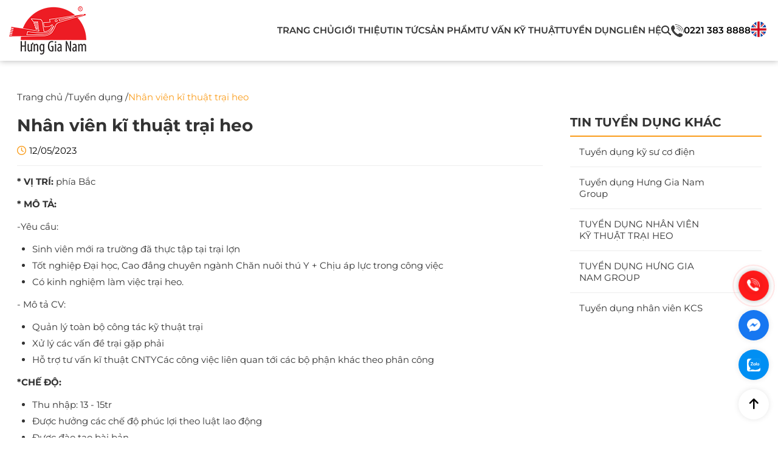

--- FILE ---
content_type: text/css
request_url: https://hunggianam.com/html/style/min/style.css
body_size: 14470
content:
@font-face {
  font-family: light;
  src: url("../fonts/Montserrat-Light.ttf");
  font-display: swap;
}
@font-face {
  font-family: regular;
  src: url("../fonts/Montserrat-Regular.ttf");
  font-display: swap;
}
@font-face {
  font-family: bold;
  src: url("../fonts/Montserrat-Bold.ttf");
  font-display: swap;
}
@font-face {
  font-family: medium;
  src: url("../fonts/Montserrat-Medium.ttf");
  font-display: swap;
}
@font-face {
  font-family: semibold;
  src: url("../fonts/Montserrat-SemiBold.ttf");
  font-display: swap;
}
@font-face {
  font-family: black;
  src: url("../fonts/Montserrat-Black.ttf");
  font-display: swap;
}
@media (min-width: 576px) {
  .container {
    max-width: 540px;
    margin: 0px auto;
  }
}
@media (min-width: 768px) {
  .container {
    max-width: 720px;
    margin: 0px auto;
  }
}
@media (min-width: 992px) {
  .container {
    max-width: 960px;
    margin: 0px auto;
  }
}
@media (min-width: 1200px) {
  .container {
    max-width: 1255px;
    margin: 0px auto;
  }
  .container.container2 {
    max-width: 1400px;
  }
}
* {
  margin: 0;
  padding: 0;
  box-sizing: border-box;
}

.load.text-center {
  position: fixed;
  width: 100%;
  height: 100%;
  top: 0;
  left: 0;
  display: none;
  align-items: center;
  justify-content: center;
  flex-direction: column;
  z-index: 201;
}
.load.text-center.show {
  display: flex !important;
}
.load.text-center:before {
  position: absolute;
  content: "";
  width: 100%;
  height: 100%;
  top: 0;
  left: 0;
  background: rgba(0, 0, 0, 0.5);
  z-index: 1;
}
.load.text-center p {
  color: #fff;
  z-index: 2;
}
.load.text-center img {
  z-index: 2;
  width: 100px;
}

.container {
  width: 100%;
  padding-left: 15px;
  padding-right: 15px;
}

body {
  font-family: regular;
  font-size: 15px;
  top: 0 !important;
}
body.no-scroll {
  overflow: hidden;
}
@media (max-width: 1200px) {
  body {
    margin-top: 60px;
  }
}

input {
  border: none;
  outline: none;
  background: 0 0;
  font-family: regular;
  font-size: 15px;
  color: #333;
  padding-left: 10px;
}
input::placeholder {
  font-family: regular;
  font-size: 13px;
  color: #626262;
}

button {
  border: none;
  outline: none;
  background: 0 0;
  font-family: regular;
  font-size: 15px;
  color: #333;
  padding: 10px 15px;
}

textarea {
  border: none;
  outline: none;
  background: 0 0;
  font-family: regular;
  font-size: 15px;
  color: #333;
  padding-left: 10px;
  padding-top: 10px;
}
textarea::placeholder {
  font-family: regular;
  font-size: 13px;
  color: #626262;
}

ul,
ol,
li {
  list-style: none;
  font-family: regular;
  font-size: 15px;
  color: #333;
}

p {
  font-family: regular;
  font-size: 15px;
  color: #333;
}

img {
  max-width: 100%;
  width: initial;
  height: initial;
  display: block;
  transition: transform 0.3s linear;
}

.img {
  overflow: hidden;
  display: block;
}

.title {
  font-family: bold;
  font-size: 31px;
  color: #333;
  text-transform: uppercase;
  margin-bottom: 30px;
  line-height: 1.2;
}
@media (max-width: 991px) {
  .title {
    margin-bottom: 20px;
  }
}
@media (max-width: 767px) {
  .title {
    margin-bottom: 15px;
  }
}
.title a {
  font-family: bold;
  font-size: 31px;
  color: #333;
}
.title.center {
  text-align: center;
}
.title.line {
  position: relative;
}
.title.line::after {
  content: "";
  position: absolute;
  left: 50%;
  transform: translateX(-50%);
  border-bottom: 3px solid #fa9d1c;
  width: 75px;
  bottom: -10px;
}
@media (max-width: 991px) {
  .title {
    font-size: 20px;
  }
  .title a {
    font-size: 20px;
  }
}
@media (max-width: 767px) {
  .title {
    font-size: 18px;
  }
  .title a {
    font-size: 18px;
  }
}

header {
  background-color: rgba(255, 255, 255, 0.9);
  position: fixed;
  top: 0;
  left: 0;
  right: 0;
  z-index: 999;
  box-shadow: 0 0 10px rgba(0, 0, 0, 0.3);
}
@media (max-width: 991px) {
  header {
    background-color: #fff;
  }
}
header .container {
  height: 100px;
  display: flex;
  align-items: center;
  justify-content: space-between;
}
header .container .menu {
  gap: 35px;
  height: 100%;
  display: flex;
}
@media (max-width: 1400px) {
  header .container .menu {
    gap: 15px;
  }
}
header .container .menu .language .lang {
  width: 30px;
  height: 30px;
  border-radius: 50%;
  overflow: hidden;
}
header .container .menu > li {
  position: relative;
  height: 100%;
  display: flex;
  align-items: center;
}
header .container .menu > li > a {
  display: block;
  height: 100px;
  line-height: 100px;
  text-transform: uppercase;
  font-family: semibold;
  font-size: 15px;
  color: #333;
}
header .container .menu > li > a.active {
  color: #fa9d1c;
  border-bottom: 3px solid #fa9d1c;
}
@media (min-width: 1200px) {
  header .container .menu > li:not(.language):not(.hotline):not(.search-form):after {
    content: "";
    position: absolute;
    bottom: 0;
    left: 0;
    right: 0;
    height: 3px;
    background-color: #fa9d1c;
    opacity: 0;
    transition: opacity 0.3s linear;
  }
  header .container .menu > li:not(.language):not(.hotline):not(.search-form):hover > a, header .container .menu > li:not(.language):not(.hotline):not(.search-form).active > a {
    color: #fa9d1c;
  }
  header .container .menu > li:not(.language):not(.hotline):not(.search-form):hover:not(.issub):after, header .container .menu > li:not(.language):not(.hotline):not(.search-form).active:not(.issub):after {
    opacity: 1;
  }
}
header .container .menu > li.search-form .input_Sr {
  position: absolute;
  top: 50%;
  transform: translateY(-50%);
  right: 30px;
  background-color: #fff;
  height: 0;
  width: 200px;
  border-radius: 5px;
  border: 1px solid #fa9d1c;
  transition: height 0.3s linear, opacity 0.3s linear;
  overflow: hidden;
  opacity: 0;
  pointer-events: none;
}
header .container .menu > li.search-form .input_Sr input {
  width: 100%;
  height: 100%;
}
header .container .menu > li.search-form .input_Sr.active {
  height: 38px;
  opacity: 1;
  pointer-events: all;
}
header .container .menu > li.search-form button {
  display: none;
}
header .container .menu > li.search-form .btn-search i {
  font-size: 16px;
}
header .container .menu > li.search-form .btn-search:hover {
  color: #fa9d1c;
  cursor: pointer;
}
header .container .menu > li.hotline a {
  display: flex;
  align-items: center;
  gap: 5px;
}
header .container .menu > li.hotline a p {
  font-family: semibold;
  font-size: 15px;
  color: #000;
}
@media (min-width: 1200px) {
  header .container .menu > li.hotline a:hover p {
    color: #fa9d1c;
  }
}
@media (max-width: 767px) {
  header .container .menu > li.hotline a {
    justify-content: center;
    gap: 10px;
  }
  header .container .menu > li.hotline a p {
    font-size: 18px;
    color: #ef4722;
  }
}
header .container .menu > li .icon-down {
  display: none;
}
@media (min-width: 1200px) {
  header .container .menu > li .sub-menu {
    position: absolute;
    top: 100%;
    left: 0;
    z-index: 10;
    background: #fff;
    box-shadow: 0 0 10px rgba(0, 0, 0, 0.1);
    opacity: 0;
    transform: translateY(10px);
    pointer-events: none;
    transition: transform 0.3s linear;
  }
  header .container .menu > li .sub-menu li {
    border-bottom: 1px solid #ededed;
  }
  header .container .menu > li .sub-menu li:last-child {
    border-bottom: 0;
  }
  header .container .menu > li .sub-menu li a {
    display: block;
    font-family: regular;
    white-space: nowrap;
    font-size: 15px;
    padding: 10px 15px;
    text-transform: initial;
    color: #333;
  }
  header .container .menu > li .sub-menu li a.item-product, header .container .menu > li .sub-menu li a.item-tech {
    display: flex;
    gap: 10px;
    align-items: center;
  }
  header .container .menu > li .sub-menu li a.item-product .img, header .container .menu > li .sub-menu li a.item-tech .img {
    width: 65px;
    display: flex;
    align-items: center;
    justify-content: center;
  }
  header .container .menu > li .sub-menu li a.item-product span, header .container .menu > li .sub-menu li a.item-tech span {
    width: calc(100% - 65px);
  }
  header .container .menu > li .sub-menu li a.item-product img.active, header .container .menu > li .sub-menu li a.item-tech img.active {
    display: none;
  }
  header .container .menu > li .sub-menu li:hover a {
    color: #fa9d1c;
  }
  header .container .menu > li .sub-menu li:hover a.item-product img:not(.active), header .container .menu > li .sub-menu li:hover a.item-tech img:not(.active) {
    display: none;
  }
  header .container .menu > li .sub-menu li:hover a.item-product img.active, header .container .menu > li .sub-menu li:hover a.item-tech img.active {
    display: block;
  }
}
@media (min-width: 1200px) and (min-width: 1200px) {
  header .container .menu > li .sub-menu.item-product {
    width: 265px;
  }
  header .container .menu > li .sub-menu.item-product li a {
    white-space: initial;
  }
  header .container .menu > li .sub-menu.item-product li a, header .container .menu > li .sub-menu.item-tech li a {
    text-transform: uppercase;
    font-family: semibold;
    font-size: 15px;
    color: #333;
  }
  header .container .menu > li .sub-menu.item-product li:hover a, header .container .menu > li .sub-menu.item-tech li:hover a {
    color: #fa9d1c;
  }
}
@media (min-width: 1200px) {
  header .container .menu > li:hover > a {
    color: #fa9d1c;
  }
  header .container .menu > li:hover .sub-menu {
    opacity: 1;
    pointer-events: all;
    transform: translateY(0);
  }
}
header .container .touch-menu,
header .container .language-mb {
  display: none;
}
@media (max-width: 1200px) {
  header .container {
    height: 60px;
    position: relative;
  }
  header .container .logo {
    width: 80px;
  }
  header .container .menu {
    position: fixed;
    top: 60px;
    right: 0;
    background-color: #fff;
    bottom: 0;
    flex-direction: column;
    width: 30%;
    overflow-y: auto;
    gap: 0;
    height: unset;
    transform: translateX(100%);
    opacity: 0;
    transition: transform 0.3s linear, opacity 0.3s linear;
  }
}
@media (max-width: 1200px) and (max-width: 767px) {
  header .container .menu {
    width: 100%;
  }
}
@media (max-width: 1200px) {
  header .container .menu.active {
    transform: translateX(0);
    opacity: 1;
  }
  header .container .menu > li {
    height: unset;
    flex-direction: column;
  }
  header .container .menu > li a {
    display: block;
    width: 100%;
    height: unset;
    line-height: unset;
    padding: 10px 20px;
    border-top: 1px solid #ededed;
  }
  header .container .menu > li.search-form {
    padding: 0 15px;
  }
  header .container .menu > li.search-form .input_Sr {
    position: static;
    opacity: 1;
    pointer-events: all;
    height: 38px;
    transform: translateY(0);
    width: 100%;
    margin: 0 10px;
  }
  header .container .menu > li.search-form button {
    display: block;
    position: absolute;
    top: 50%;
    transform: translateY(-50%);
    right: 0px;
  }
  header .container .menu > li.search-form .btn-search {
    display: none;
  }
  header .container .menu > li.hotline a {
    border-top: 0;
  }
  header .container .menu > li .icon-down {
    display: block;
    position: absolute;
    right: 15px;
    top: 10px;
    transform: rotate(-90deg);
    transition: transform 0.3s linear;
  }
  header .container .menu > li .icon-down.active {
    transform: rotate(0);
  }
  header .container .menu > li .sub-menu {
    display: none;
    width: 100%;
    border-top: 2px solid #fa9d1c;
  }
  header .container .menu > li .sub-menu li a {
    padding-left: 30px;
    color: #333;
  }
  header .container .menu > li .sub-menu.item-product li a, header .container .menu > li .sub-menu.item-tech li a {
    display: flex;
    gap: 10px;
    align-items: center;
  }
  header .container .menu > li .sub-menu.item-product li a .img, header .container .menu > li .sub-menu.item-tech li a .img {
    width: 50px;
    display: flex;
    align-items: center;
    justify-content: center;
  }
  header .container .menu > li .sub-menu.item-product li a span, header .container .menu > li .sub-menu.item-tech li a span {
    width: calc(100% - 50px);
  }
  header .container .menu > li .sub-menu.item-product li a img.active, header .container .menu > li .sub-menu.item-tech li a img.active {
    display: none;
  }
  header .container .menu > li .sub-menu.item-product li a.item-product, header .container .menu > li .sub-menu.item-product li a.item-tech, header .container .menu > li .sub-menu.item-tech li a.item-product, header .container .menu > li .sub-menu.item-tech li a.item-tech {
    padding-left: 15px;
  }
  header .container .menu > li.language {
    display: none;
  }
  header .container .language-mb {
    display: block;
    margin: 3px 15px 0 auto;
    width: 30px;
  }
  header .container .touch-menu {
    position: relative;
    display: block;
    width: 32px;
    height: 32px;
    z-index: 999;
  }
  header .container .touch-menu span {
    width: 24px;
    height: 3px;
    background-color: #fa9d1c;
    color: #fff;
    position: absolute;
    top: 50%;
    left: 4px;
  }
  header .container .touch-menu span::before, header .container .touch-menu span::after {
    content: "";
    width: inherit;
    height: inherit;
    background-color: #fa9d1c;
    top: -8px;
    position: absolute;
    transition: transform 0.3s linear;
  }
  header .container .touch-menu span::after {
    top: 8px;
  }
  header .container .touch-menu.active span {
    transform: rotate(-135deg);
    width: 28px;
  }
  header .container .touch-menu.active span::before, header .container .touch-menu.active span::after {
    top: 0px;
    transform: rotate(-90deg);
  }
}

.slide-index {
  height: 41.0134600158vw;
  margin-bottom: 20px;
}
.slide-index .owl-dots {
  position: absolute;
  left: 50%;
  transform: translateX(-50%);
  bottom: 15px;
}
.slide-index .owl-dots .owl-dot {
  display: inline-flex;
  justify-content: center;
  align-items: center;
  width: 16px;
  height: 16px;
  border: 0;
  border-radius: 50%;
  margin: 0 5px;
}
.slide-index .owl-dots .owl-dot span {
  width: 8px;
  height: 8px;
  background: #fff;
  display: block;
  margin: 0;
}
.slide-index .owl-dots .owl-dot.active, .slide-index .owl-dots .owl-dot:hover {
  border: 1px solid #fff;
}
.slide-index .owl-dots .owl-dot.active span, .slide-index .owl-dots .owl-dot:hover span {
  background: #fff;
}
.slide-index .item {
  aspect-ratio: 1900/782;
}
@media (max-width: 991px) {
  .slide-index {
    margin-bottom: 20px;
  }
}
@media (max-width: 767px) {
  .slide-index {
    margin-bottom: 15px;
  }
}

.about-index .container {
  display: flex;
  justify-content: space-between;
  margin-bottom: 20px;
}
@media (max-width: 991px) {
  .about-index .container {
    margin-bottom: 20px;
  }
}
@media (max-width: 767px) {
  .about-index .container {
    margin-bottom: 15px;
  }
}
.about-index .container .about-index-l {
  width: 55%;
  margin: 100px 0;
}
.about-index .container .about-index-l .title {
  margin-bottom: 30px;
}
@media (max-width: 991px) {
  .about-index .container .about-index-l .title {
    margin-bottom: 20px;
  }
}
@media (max-width: 767px) {
  .about-index .container .about-index-l .title {
    margin-bottom: 15px;
  }
}
@media (max-width: 767px) {
  .about-index .container .about-index-l .title {
    text-align: center;
  }
}
.about-index .container .about-index-l .title span {
  font-family: bold;
  font-size: 20px;
  color: #333;
}
.about-index .container .about-index-l .title h1 {
  font-family: bold;
  font-size: 31px;
  color: #fa9d1c;
}
@media (max-width: 991px) {
  .about-index .container .about-index-l .title span {
    font-size: 18px;
  }
  .about-index .container .about-index-l .title h1 {
    font-size: 25px;
  }
}
@media (max-width: 767px) {
  .about-index .container .about-index-l .title span {
    font-size: 15px;
  }
  .about-index .container .about-index-l .title h1 {
    font-size: 20px;
  }
}
.about-index .container .about-index-l .detail-content {
  margin-bottom: 35px;
  text-align: justify;
}
@media (max-width: 991px) {
  .about-index .container .about-index-l .detail-content {
    margin-bottom: 20px;
  }
}
@media (max-width: 767px) {
  .about-index .container .about-index-l .detail-content {
    margin-bottom: 15px;
  }
}
.about-index .container .about-index-l .see-detail {
  display: flex;
  line-height: 40px;
  gap: 15px;
  margin-bottom: 15px;
}
.about-index .container .about-index-l .see-detail .icon i {
  width: 40px;
  height: 40px;
  border-radius: 50%;
  background-color: #fa9d1c;
  display: block;
  text-align: center;
  line-height: 40px;
  color: #fff;
}
@media (max-width: 767px) {
  .about-index .container .about-index-l .see-detail {
    justify-content: center;
  }
  .about-index .container .about-index-l .see-detail .icon i {
    width: 35px;
    height: 35px;
  }
}
.about-index .container .about-index-l .see-detail p {
  font-family: bold;
  font-size: 15px;
  color: #333;
}
.about-index .container .about-index-l .see-detail:hover p {
  color: #fa9d1c;
}
.about-index .container .about-index-l .list-option {
  display: flex;
  flex-wrap: wrap;
  gap: 50px;
}
.about-index .container .about-index-l .list-option .item {
  text-align: center;
  width: calc((100% - 150px) / 4);
}
.about-index .container .about-index-l .list-option .item .img {
  margin: 20px auto;
  height: 60px;
  width: 60px;
}
@media (max-width: 767px) {
  .about-index .container .about-index-l .list-option .item .img {
    margin: 0px auto 15px auto;
  }
}
.about-index .container .about-index-l .list-option .item .img img {
  width: 100%;
  height: 100%;
  object-fit: contain;
}
.about-index .container .about-index-l .list-option .item p {
  font-family: bold;
}
@media (max-width: 767px) {
  .about-index .container .about-index-l .list-option {
    gap: 20px;
  }
  .about-index .container .about-index-l .list-option .item {
    width: calc((100% - 20px) / 2);
  }
}
.about-index .container .about-index-r {
  width: 40%;
  margin: 50px 0;
}
@media (max-width: 991px) {
  .about-index .container {
    flex-direction: column;
    align-items: center;
  }
  .about-index .container .about-index-l,
  .about-index .container .about-index-r {
    width: 100%;
    margin: 0;
  }
  .about-index .container .about-index-l {
    margin-bottom: 20px;
  }
}
@media (max-width: 991px) and (max-width: 991px) {
  .about-index .container .about-index-l {
    margin-bottom: 20px;
  }
}
@media (max-width: 991px) and (max-width: 767px) {
  .about-index .container .about-index-l {
    margin-bottom: 15px;
  }
}
@media (max-width: 991px) {
  .about-index .container .about-index-r {
    display: flex;
    align-items: center;
    justify-content: center;
  }
}

.news-index {
  margin-bottom: 50px;
}
@media (max-width: 991px) {
  .news-index {
    margin-bottom: 20px;
  }
}
@media (max-width: 767px) {
  .news-index {
    margin-bottom: 15px;
  }
}
.news-index .container .text-news {
  text-align: center;
  margin-bottom: 50px;
}
@media (max-width: 991px) {
  .news-index .container .text-news {
    margin-bottom: 20px;
  }
}
@media (max-width: 767px) {
  .news-index .container .text-news {
    margin-bottom: 15px;
  }
}
.news-index .container .text-news h2 {
  position: relative;
  text-transform: uppercase;
  font-family: bold;
  font-size: 31px;
  color: #333;
}
.news-index .container .slide-news {
  gap: 30px;
}
@media (max-width: 767px) {
  .news-index .container .slide-news {
    margin-top: 30px;
  }
}
.news-index .container .slide-news .item .img {
  margin: 20px 0;
  border-radius: 7px;
  aspect-ratio: 16/10;
}
@media (max-width: 767px) {
  .news-index .container .slide-news .item .img {
    margin: 0 0 15px 0;
  }
}
.news-index .container .slide-news .item .img img {
  width: 100%;
  height: 100%;
  object-fit: cover;
}
.news-index .container .slide-news .item .info .date {
  margin-bottom: 20px;
  line-height: 1;
}
@media (max-width: 767px) {
  .news-index .container .slide-news .item .info .date {
    margin-bottom: 15px;
  }
}
.news-index .container .slide-news .item .info .date i {
  color: #fa9d1c;
  margin-right: 5px;
}
.news-index .container .slide-news .item .info h3 {
  margin-bottom: 20px;
}
.news-index .container .slide-news .item .info h3 a {
  font-family: semibold;
  font-size: 18px;
  color: #333;
  -webkit-line-clamp: 3;
  -webkit-box-orient: vertical;
  overflow: hidden;
  text-overflow: ellipsis;
  display: -webkit-box;
  line-height: 1.4;
}
@media (max-width: 767px) {
  .news-index .container .slide-news .item .info h3 a {
    font-size: 14px;
  }
}
@media (min-width: 1200px) {
  .news-index .container .slide-news .item .info h3 a:hover {
    color: #fa9d1c;
  }
}
@media (max-width: 767px) {
  .news-index .container .slide-news .item .info h3 {
    margin-bottom: 0;
  }
}
.news-index .container .slide-news .item:hover .img img {
  transform: scale(1.05);
}
.news-index .container .slide-news .owl-dots {
  gap: 5px;
  display: flex;
  justify-content: center;
}
.news-index .container .slide-news .owl-dots .owl-dot.active span {
  background: #fa9d1c;
}

.product-index {
  background-color: #f1f4f3;
  padding: 130px 0 100px;
  position: relative;
}
.product-index .container {
  position: relative;
  z-index: 1;
}
.product-index:before, .product-index:after {
  content: "";
  position: absolute;
  left: 0;
  right: 0;
  height: 7.2631578947vw;
}
.product-index:before {
  top: 0;
  background: url("../images/bg-pro-index-1.webp") no-repeat;
  background-size: 100% auto;
}
.product-index:after {
  bottom: 0;
  background: url("../images/bg-pro-index-2.webp") no-repeat;
  background-size: 100% auto;
}
.product-index .container h2 a:hover {
  color: #fa9d1c;
}
.product-index .container .desc {
  text-align: center;
  max-width: 75%;
  margin: 0 auto 15px;
}
@media (max-width: 767px) {
  .product-index .container .desc {
    margin-top: 30px;
  }
}
.product-index .container .list-product-content {
  display: none;
}
.product-index .container .list-product-content.active {
  display: block;
}
@media (max-width: 991px) {
  .product-index {
    padding: 20px 0;
  }
  .product-index:before, .product-index:after {
    display: none;
  }
}
@media (max-width: 991px) and (max-width: 991px) {
  .product-index {
    padding: 20px 0;
  }
}
@media (max-width: 991px) and (max-width: 767px) {
  .product-index {
    padding: 15px 0;
  }
}
@media (max-width: 991px) {
  .product-index .container .desc {
    max-width: 100%;
  }
}

.slide-product {
  position: relative;
}
.slide-product .item {
  border-radius: 5px;
  border: 1px solid #e3e3e3;
  background-color: #fff;
  position: relative;
  margin: 0 7.5px;
  overflow: hidden;
  border-radius: 5px;
  transition: box-shadow 0.5s linear;
  padding-top: 15px;
}
@media (max-width: 767px) {
  .slide-product .item {
    margin: 0;
  }
}
.slide-product .item .img .img-child {
  padding: 0;
  transition: padding 0.3s linear;
  aspect-ratio: 1/1;
  display: flex;
  align-items: center;
  justify-content: center;
}
.slide-product .item .img .img-child img {
  width: 100%;
  height: 100%;
  object-fit: cover;
  object-fit: contain;
}
.slide-product .item .info {
  padding: 0 15px;
  text-align: center;
  transform: translateY(20px);
  transition: transform 0.3s linear;
  margin-bottom: 0;
}
.slide-product .item .info p {
  -webkit-line-clamp: 1;
  -webkit-box-orient: vertical;
  overflow: hidden;
  text-overflow: ellipsis;
  display: -webkit-box;
  line-height: 1.5;
}
@media (max-width: 767px) {
  .slide-product .item .info p {
    font-size: 14px;
  }
}
.slide-product .item .info h3 {
  font-family: bold;
  font-size: 15px;
  color: #333;
  text-transform: uppercase;
  -webkit-line-clamp: 2;
  -webkit-box-orient: vertical;
  overflow: hidden;
  text-overflow: ellipsis;
  display: -webkit-box;
}
.slide-product .item .info h3 a {
  font-family: bold;
  font-size: 15px;
  color: #333;
  line-height: 1.5;
}
@media (min-width: 1200px) {
  .slide-product .item .info h3 a:hover {
    color: #fa9d1c;
  }
}
.slide-product .item .info .see-details {
  display: inline-block;
  background-color: #fa9d1c;
  border-radius: 30px;
  margin: 15px 0;
  height: 35px;
  overflow: hidden;
  line-height: 35px;
  border: 1px solid #fff;
  padding: 0 15px;
  transition: background-color 0.3s linear, opacity 0.3s linear;
  opacity: 0;
  pointer-events: none;
}
.slide-product .item .info .see-details a {
  color: #fff;
}
.slide-product .item .info .see-details:hover {
  background-color: #fff;
  border-color: #fa9d1c;
}
.slide-product .item .info .see-details:hover a {
  color: #fa9d1c;
}
@media (min-width: 992px) {
  .slide-product .item:hover {
    box-shadow: 0 0 15px -7.5px #333;
  }
  .slide-product .item:hover .img .img-child {
    padding: 30px;
  }
  .slide-product .item:hover .info {
    transform: translateY(0);
  }
  .slide-product .item:hover .info .see-details {
    opacity: 1;
    pointer-events: all;
  }
}
@media (max-width: 921px) {
  .slide-product .item .info {
    transform: translateY(0);
  }
  .slide-product .item .info .see-details {
    opacity: 1;
    pointer-events: all;
  }
}
.slide-product .item .img .img-child {
  margin-bottom: 10px;
  display: flex;
  align-items: center;
  justify-content: center;
}
.slide-product .item .img .img-child img {
  object-fit: contain;
  width: initial;
  height: initial;
  max-width: 100%;
  max-height: 100%;
}
.slide-product .owl-nav {
  position: absolute;
  top: 50%;
  transform: translateY(-50%);
  top: 40%;
  left: 0;
  right: 0;
}
.slide-product .owl-nav button.owl-prev,
.slide-product .owl-nav button.owl-next {
  position: absolute;
  top: 0;
  width: 40px;
  height: 40px;
  border: none;
  background: #fff;
  box-shadow: 0 0 15px -10px #333;
  border-radius: 50%;
  margin: 0;
}
.slide-product .owl-nav button.owl-prev:hover,
.slide-product .owl-nav button.owl-next:hover {
  background: #fa9d1c;
}
.slide-product .owl-nav button.owl-prev:hover i,
.slide-product .owl-nav button.owl-next:hover i {
  color: #fff;
}
.slide-product .owl-nav .owl-next {
  right: -15px;
}
.slide-product .owl-nav .owl-prev {
  left: -15px;
}
@media (max-width: 767px) {
  .slide-product .owl-nav .owl-next {
    right: 10px;
  }
  .slide-product .owl-nav .owl-prev {
    left: 10px;
  }
}

.module-product {
  border-bottom: 1px solid #ededed;
}

.list-module-product {
  margin: 0 auto 30px;
  display: flex;
  justify-content: center;
  gap: 30px;
}
.list-module-product .item {
  display: flex;
  align-items: center;
  justify-content: center;
  cursor: pointer;
}
.list-module-product .item.item-product {
  max-width: 200px;
}
@media (max-width: 767px) {
  .list-module-product .item.item-product {
    min-width: 200px;
    max-width: 200px;
  }
}
.list-module-product .item.item-tech {
  max-width: initial;
}
.list-module-product .item .img {
  margin-right: 15px;
  width: 47px;
}
.list-module-product .item .img img:nth-child(1) {
  display: block;
}
.list-module-product .item .img img:nth-child(2) {
  display: none;
}
.list-module-product .item p {
  width: calc(100% - 62px);
  font-family: bold;
  font-size: 15px;
  color: #333;
  text-transform: uppercase;
}
.list-module-product .item:hover .img img:nth-child(1), .list-module-product .item.active .img img:nth-child(1) {
  display: none;
}
.list-module-product .item:hover .img img:nth-child(2), .list-module-product .item.active .img img:nth-child(2) {
  display: block;
}
.list-module-product .item:hover p, .list-module-product .item.active p {
  color: #fa9d1c;
}
.list-module-product.technical-advice-module, .list-module-product._product {
  justify-content: center;
  margin: 0;
  max-width: unset;
  border-bottom: 1px solid #ededed;
}
.list-module-product.technical-advice-module .item, .list-module-product._product .item {
  padding: 20px 0 10px 0;
  position: relative;
}
@media (max-width: 767px) {
  .list-module-product.technical-advice-module .item, .list-module-product._product .item {
    padding-top: 0;
    padding-bottom: 5px;
  }
}
.list-module-product.technical-advice-module .item:after, .list-module-product._product .item:after {
  content: "";
  position: absolute;
  bottom: -1px;
  left: 0;
  right: 0;
  border-bottom: 1px solid transparent;
}
@media (max-width: 767px) {
  .list-module-product.technical-advice-module .item:after, .list-module-product._product .item:after {
    bottom: 0;
  }
}
.list-module-product.technical-advice-module .item:hover:after, .list-module-product.technical-advice-module .item.active:after, .list-module-product._product .item:hover:after, .list-module-product._product .item.active:after {
  border-color: #fa9d1c;
}
@media (max-width: 991px) {
  .list-module-product.technical-advice-module, .list-module-product._product {
    justify-content: flex-start;
  }
}
.list-module-product._product {
  max-width: 80%;
  margin: 0 auto;
  border-bottom: 0;
}
@media (max-width: 767px) {
  .list-module-product._product {
    padding: 0 15px;
    max-width: 100%;
  }
  .list-module-product._product::-webkit-scrollbar {
    height: 0;
  }
}
@media (max-width: 991px) {
  .list-module-product {
    max-width: 100%;
    overflow-x: auto;
    justify-content: start;
    gap: 15px;
    margin-bottom: 15px;
    padding-bottom: 10px;
    -ms-overflow-style: none; /* IE and Edge */
    scrollbar-width: none; /* Firefox */
  }
  .list-module-product::-webkit-scrollbar {
    display: none;
  }
  .list-module-product::-webkit-scrollbar {
    height: 1px;
  }
  .list-module-product::-webkit-scrollbar-thumb {
    background: #fa9d1c;
  }
  .list-module-product.technical-advice-module {
    padding-bottom: 0;
  }
  .list-module-product.technical-advice-module .item p {
    white-space: nowrap;
  }
  .list-module-product.technical-advice-module::-webkit-scrollbar {
    height: 0;
  }
  .list-module-product._product .item p {
    white-space: initial;
  }
}

.btn-see-details {
  padding-top: 30px;
  display: flex;
  align-items: center;
  justify-content: center;
}
@media (max-width: 767px) {
  .btn-see-details {
    padding-top: 15px;
  }
}
.btn-see-details .see-detail {
  background: #fa9d1c;
  border-radius: 30px;
  padding: 10px 25px;
  color: #fff;
  text-transform: uppercase;
  border: 1px solid #fff;
  transition: background 0.3s linear;
}
.btn-see-details .see-detail i {
  margin-left: 10px;
}
@media (min-width: 1200px) {
  .btn-see-details .see-detail:hover {
    background: #fff;
    color: #fa9d1c;
    border-color: #fa9d1c;
  }
}
@media (max-width: 767px) {
  .btn-see-details .see-detail {
    padding: 7px 15px;
  }
  .btn-see-details .see-detail i {
    margin-left: 5px;
  }
}

.technical-index {
  padding: 50px 0;
}
@media (max-width: 991px) {
  .technical-index {
    padding: 20px 0;
  }
}
@media (max-width: 767px) {
  .technical-index {
    padding: 15px 0;
  }
}
.technical-index .list-module-technical {
  display: flex;
  align-items: center;
  justify-content: center;
  max-width: 80%;
  gap: 10px;
  margin: 0 auto 30px;
}
.technical-index .list-module-technical .item {
  padding: 10px 20px;
  border-radius: 30px;
  border: 1px solid #e3e3e3;
  font-family: bold;
  font-size: 15px;
  color: #333;
  text-transform: uppercase;
  cursor: pointer;
}
.technical-index .list-module-technical .item:hover, .technical-index .list-module-technical .item.active {
  color: #fa9d1c;
  border-color: #fa9d1c;
}
@media (max-width: 991px) {
  .technical-index .list-module-technical {
    overflow-x: auto;
    max-width: 100%;
    justify-content: flex-start;
    -ms-overflow-style: none; /* IE and Edge */
    scrollbar-width: none; /* Firefox */
  }
  .technical-index .list-module-technical::-webkit-scrollbar {
    display: none;
  }
  .technical-index .list-module-technical .item {
    white-space: nowrap;
  }
}
@media (max-width: 767px) {
  .technical-index .list-module-technical {
    margin-bottom: 15px;
    margin-top: 30px;
  }
  .technical-index .list-module-technical .item {
    padding: 7px 15px;
    font-size: 14px;
    font-family: regular;
  }
}
.technical-index .list-tech-content {
  display: none;
}
.technical-index .list-tech-content.active {
  display: grid;
  grid-template-columns: repeat(4, 1fr);
  gap: 20px;
  overflow: hidden;
}
.technical-index .list-tech-content.active .update.center {
  grid-column: 2/4;
}
.technical-index .list-tech-content.active .item {
  border-radius: 5px;
  overflow: hidden;
  position: relative;
}
.technical-index .list-tech-content.active .item .icon {
  position: absolute;
  right: 15px;
  bottom: 0;
  width: 35px;
  height: 35px;
  border: 1px solid #fa9d1c;
  display: flex;
  align-items: center;
  justify-content: center;
  border-radius: 50%;
  color: #fa9d1c;
  transition: background 0.3s linear;
}
.technical-index .list-tech-content.active .item .icon:hover {
  background: #fa9d1c;
  color: #fff;
}
@media (max-width: 991px) {
  .technical-index .list-tech-content.active .item .icon {
    display: none;
  }
}
.technical-index .list-tech-content.active .item .img img {
  width: 100%;
  height: 100%;
  object-fit: cover;
}
.technical-index .list-tech-content.active .item:nth-child(n) {
  border: 1px solid #ededed;
  display: flex;
  flex-direction: column;
  gap: 20px;
}
@media (max-width: 767px) {
  .technical-index .list-tech-content.active .item:nth-child(n) {
    margin-bottom: 15px;
    gap: 10px;
  }
}
.technical-index .list-tech-content.active .item:nth-child(n) .img {
  margin-bottom: 0;
  height: 50%;
}
@media (max-width: 767px) {
  .technical-index .list-tech-content.active .item:nth-child(n) .img {
    height: initial;
    aspect-ratio: 16/10;
  }
}
.technical-index .list-tech-content.active .item:nth-child(n) .info {
  padding: 0 15px 0;
}
.technical-index .list-tech-content.active .item:nth-child(n) .info h3 {
  margin-bottom: 10px;
}
.technical-index .list-tech-content.active .item:nth-child(n) .info h3 a {
  font-family: semibold;
  font-size: 18px;
  color: #333;
  -webkit-line-clamp: 2;
  -webkit-box-orient: vertical;
  overflow: hidden;
  text-overflow: ellipsis;
  display: -webkit-box;
}
@media (max-width: 767px) {
  .technical-index .list-tech-content.active .item:nth-child(n) .info h3 a {
    font-size: 14px;
  }
}
@media (min-width: 1200px) {
  .technical-index .list-tech-content.active .item:nth-child(n) .info h3:hover a {
    color: #fa9d1c;
  }
}
.technical-index .list-tech-content.active .item:nth-child(n) .info .desc {
  -webkit-line-clamp: 3;
  -webkit-box-orient: vertical;
  overflow: hidden;
  text-overflow: ellipsis;
  display: -webkit-box;
}
@media (max-width: 767px) {
  .technical-index .list-tech-content.active .item:nth-child(n) .info .desc p {
    font-size: 14px;
    margin-bottom: 10px;
  }
}
.technical-index .list-tech-content.active .item:nth-child(n) .info .icon {
  bottom: 15px;
}
@media (min-width: 1200px) {
  .technical-index .list-tech-content.active .item:first-child {
    position: relative;
  }
  .technical-index .list-tech-content.active .item:first-child .img {
    aspect-ratio: 590/415;
    height: 100%;
  }
}
@media (min-width: 1200px) and (min-width: 768px) {
  .technical-index .list-tech-content.active .item:first-child {
    grid-column: 1/3;
    grid-row: 1;
  }
}
@media (min-width: 1200px) {
  .technical-index .list-tech-content.active .item:first-child h3 {
    position: absolute;
    bottom: 15px;
    padding: 0 70px 0 20px;
    font-family: semibold;
    font-size: 18px;
    color: #fff;
    z-index: 11;
    width: 100%;
  }
  .technical-index .list-tech-content.active .item:first-child h3 .link {
    font-family: semibold;
    font-size: 18px;
    color: #fff;
    -webkit-line-clamp: 2;
    -webkit-box-orient: vertical;
    overflow: hidden;
    text-overflow: ellipsis;
    display: -webkit-box;
  }
}
@media (min-width: 1200px) and (min-width: 1200px) {
  .technical-index .list-tech-content.active .item:first-child h3 .link:hover {
    color: #fa9d1c;
  }
}
@media (min-width: 1200px) {
  .technical-index .list-tech-content.active .item:first-child:before {
    content: "";
    background: linear-gradient(to top, rgba(0, 0, 0, 0.9), rgba(0, 0, 0, 0));
    position: absolute;
    bottom: 0;
    top: 30%;
    left: 0;
    right: 0;
    z-index: 10;
    pointer-events: none;
  }
  .technical-index .list-tech-content.active .item:nth-child(n):not(:first-child) {
    border: 1px solid #ededed;
    display: flex;
    flex-direction: column;
    gap: 20px;
  }
}
@media (min-width: 1200px) and (max-width: 767px) {
  .technical-index .list-tech-content.active .item:nth-child(n):not(:first-child) {
    margin-bottom: 15px;
    gap: 10px;
  }
}
@media (min-width: 1200px) {
  .technical-index .list-tech-content.active .item:nth-child(n):not(:first-child) .img {
    margin-bottom: 0;
    height: 50%;
  }
}
@media (min-width: 1200px) and (max-width: 767px) {
  .technical-index .list-tech-content.active .item:nth-child(n):not(:first-child) .img {
    height: initial;
    aspect-ratio: 16/10;
  }
}
@media (min-width: 1200px) {
  .technical-index .list-tech-content.active .item:nth-child(n):not(:first-child) .info {
    padding: 0 15px 0;
  }
  .technical-index .list-tech-content.active .item:nth-child(n):not(:first-child) .info h3 {
    margin-bottom: 10px;
  }
  .technical-index .list-tech-content.active .item:nth-child(n):not(:first-child) .info h3 a {
    font-family: semibold;
    font-size: 18px;
    color: #333;
    -webkit-line-clamp: 2;
    -webkit-box-orient: vertical;
    overflow: hidden;
    text-overflow: ellipsis;
    display: -webkit-box;
  }
}
@media (min-width: 1200px) and (max-width: 767px) {
  .technical-index .list-tech-content.active .item:nth-child(n):not(:first-child) .info h3 a {
    font-size: 14px;
  }
}
@media (min-width: 1200px) and (min-width: 1200px) {
  .technical-index .list-tech-content.active .item:nth-child(n):not(:first-child) .info h3:hover a {
    color: #fa9d1c;
  }
}
@media (min-width: 1200px) {
  .technical-index .list-tech-content.active .item:nth-child(n):not(:first-child) .info .desc {
    -webkit-line-clamp: 3;
    -webkit-box-orient: vertical;
    overflow: hidden;
    text-overflow: ellipsis;
    display: -webkit-box;
  }
}
@media (min-width: 1200px) and (max-width: 767px) {
  .technical-index .list-tech-content.active .item:nth-child(n):not(:first-child) .info .desc p {
    font-size: 14px;
    margin-bottom: 10px;
  }
}
@media (min-width: 1200px) {
  .technical-index .list-tech-content.active .item:nth-child(n):not(:first-child) .info .icon {
    bottom: 15px;
  }
}
.technical-index .list-tech-content.active .item:hover .img img {
  transform: scale(1.05);
}
@media (max-width: 991px) {
  .technical-index .list-tech-content.active {
    grid-template-columns: repeat(2, 1fr);
  }
  .technical-index .list-tech-content.active .item .icon {
    display: none;
  }
}
@media (max-width: 767px) {
  .technical-index .list-tech-content.active {
    display: block;
  }
  .technical-index .list-tech-content.active .item:first-child {
    grid-column: unset;
    grid-row: unset;
  }
}
.technical-index .list-tech-content .btn-see-details {
  grid-column: 1/5;
  padding-top: 0;
}

.banner {
  position: relative;
  aspect-ratio: 1900/450;
  background-repeat: no-repeat;
  background-size: 100% 100%;
  margin-top: 100px;
}
.banner img {
  width: 100%;
  height: 100%;
  object-fit: cover;
}
.banner:after {
  content: "";
  position: absolute;
  left: 0;
  bottom: 0;
  right: 0;
  height: 70%;
  background: linear-gradient(to bottom, rgba(0, 0, 0, 0), rgba(0, 0, 0, 0.6));
}
.banner .text {
  position: absolute;
  bottom: 40px;
  left: calc((100% - 1225px) / 2);
  padding-left: 30px;
  z-index: 10;
}
@media (max-width: 767px) {
  .banner .text {
    padding-left: 20px;
  }
}
.banner .text:before {
  content: "";
  position: absolute;
  left: 0;
  bottom: 0;
  top: 0;
  background: #fa9d1c;
  width: 8px;
}
.banner .text h1 {
  font-family: bold;
  font-size: 40px;
  color: #fff;
  text-transform: uppercase;
}
@media (max-width: 1255px) {
  .banner {
    margin-top: 60px;
  }
  .banner .text {
    left: 15px;
  }
}
@media (max-width: 1200px) {
  .banner .text {
    left: calc((100% - 930px) / 2);
  }
}
@media (max-width: 991px) {
  .banner {
    margin-top: 60px;
    margin-bottom: 15px;
    aspect-ratio: 387/120;
  }
  .banner .text {
    bottom: 15px;
    left: calc((100% - 690px) / 2);
  }
  .banner .text h1 {
    font-size: 25px;
  }
}
@media (max-width: 767px) {
  .banner .text {
    left: calc((100% - 510px) / 2);
  }
  .banner img {
    width: 100%;
    height: 100%;
    object-fit: cover;
  }
}
@media (max-width: 540px) {
  .banner {
    aspect-ratio: 387/150;
  }
  .banner .text {
    left: 15px;
  }
  .banner .text h1 {
    font-size: 20px;
  }
}

.breadcrumb {
  display: flex;
  align-items: center;
  flex-wrap: wrap;
  gap: 5px;
}
.breadcrumb li {
  font-family: regular;
  font-size: 15px;
  color: #fff;
}
.breadcrumb li a {
  font-family: regular;
  font-size: 15px;
  color: #fff;
}
.breadcrumb li a:hover {
  color: #ef4722;
}
.breadcrumb li i {
  margin-left: 5px;
}
@media (max-width: 767px) {
  .breadcrumb {
    padding: 0 15px;
    margin-bottom: 15px;
  }
  .breadcrumb li {
    color: #333;
    font-size: 14px;
  }
  .breadcrumb li a {
    color: #333;
    font-size: 14px;
  }
}

.contact {
  padding: 50px 0;
}
@media (max-width: 991px) {
  .contact {
    padding: 20px 0;
  }
}
@media (max-width: 767px) {
  .contact {
    padding: 15px 0;
  }
}
.contact .container {
  display: grid;
  grid-template-columns: repeat(2, 1fr);
  gap: 50px;
}
.contact .container .left h1 {
  font-family: bold;
  font-size: 20px;
  color: #333;
  margin-bottom: 30px;
}
@media (max-width: 991px) {
  .contact .container .left h1 {
    margin-bottom: 20px;
  }
}
@media (max-width: 767px) {
  .contact .container .left h1 {
    margin-bottom: 15px;
  }
}
.contact .container .left .item {
  position: relative;
  padding-left: 40px;
  margin-bottom: 15px;
}
.contact .container .left .item a {
  font-family: regular;
  font-size: 15px;
  color: #333;
  text-decoration: none;
}
.contact .container .left .item a:hover {
  color: #fa9d1c;
}
.contact .container .left .item .icon {
  position: absolute;
  top: 3px;
  left: 0;
}
.contact .container .right .title-contact {
  font-family: bold;
  font-size: 20px;
  color: #333;
  text-transform: uppercase;
  margin-bottom: 15px;
}
.contact .container .right .grid-input {
  display: flex;
  align-items: center;
  flex-wrap: wrap;
  gap: 15px;
  margin-bottom: 15px;
}
.contact .container .right input,
.contact .container .right textarea {
  width: 100%;
  height: 38px;
  background: #f0f1f2;
  border-radius: 5px;
}
.contact .container .right textarea {
  height: 100px;
  margin-bottom: 15px;
}
.contact .container .right .w-50 {
  width: calc((100% - 15px) / 2);
  position: relative;
}
.contact .container .right .w-100 {
  width: 100%;
  position: relative;
}
.contact .container .right label.error {
  position: absolute;
  bottom: -12px;
  left: 3px;
  right: 0;
}
.contact .container .right input.error {
  border: 1px solid #ff0000;
}
.contact .container .right .action {
  float: right;
}
.contact .container .right .action button {
  background: #fa9d1c;
  padding: 10px 25px;
  font-family: bold;
  font-size: 15px;
  color: #333;
  border-radius: 5px;
  border: 1px solid #fa9d1c;
  cursor: pointer;
  transition: background 0.3s linear;
}
.contact .container .right .action button:hover {
  background: #fff;
}
@media (max-width: 991px) {
  .contact .container {
    gap: 20px;
  }
}
@media (max-width: 767px) {
  .contact .container {
    gap: 15px;
    grid-template-columns: 100%;
  }
  .contact .container .right .w-50 {
    width: 100%;
  }
}

.contact-map iframe {
  width: 100%;
  display: block;
}

.recuitment {
  padding: 50px 0;
}
@media (max-width: 991px) {
  .recuitment {
    padding: 20px 0;
  }
}
@media (max-width: 767px) {
  .recuitment {
    padding: 15px 0;
  }
}
@media (max-width: 767px) {
  .recuitment {
    padding: 0;
  }
}
.recuitment table {
  width: 100%;
  border-collapse: collapse;
}
.recuitment table thead {
  background: #fa9d1c;
}
.recuitment table thead td {
  padding: 10px 2px;
  text-align: center;
  text-transform: uppercase;
  font-family: bold;
  font-size: 15px;
  color: #333;
}
.recuitment table tbody tr td {
  text-align: center;
  padding: 10px 2px;
}
@media (max-width: 767px) {
  .recuitment table tbody tr td {
    white-space: nowrap;
    padding: 10px;
    font-size: 13px;
  }
}
.recuitment table tbody tr td a {
  color: #333;
}
@media (max-width: 767px) {
  .recuitment table tbody tr td a {
    font-size: 13px;
  }
}
.recuitment table tbody tr td a:hover {
  color: #fa9d1c;
}
.recuitment table tbody tr td i {
  color: #fa9d1c;
}
.recuitment table tbody tr:nth-child(even) {
  background: #fff3e7;
}
@media (max-width: 767px) {
  .recuitment .container {
    overflow: auto;
  }
  .recuitment table thead tr td {
    white-space: nowrap;
    padding: 10px 15px;
  }
}

.news {
  padding: 50px 0;
}
@media (max-width: 991px) {
  .news {
    padding: 20px 0;
  }
}
@media (max-width: 767px) {
  .news {
    padding: 15px 0;
  }
}
@media (max-width: 767px) {
  .news {
    padding: 0;
  }
}
.news .list-news {
  display: grid;
  grid-template-columns: repeat(3, 1fr);
  gap: 20px;
}
@media (max-width: 767px) {
  .news .list-news {
    display: flex;
    flex-direction: column;
    gap: 15px;
    flex-wrap: wrap;
  }
  .news .list-news .item {
    width: 100%;
  }
}
.news .list-news .item .img {
  margin: 20px 0;
  border-radius: 7px;
  aspect-ratio: 16/10;
}
@media (max-width: 767px) {
  .news .list-news .item .img {
    margin: 0 0 15px 0;
  }
}
.news .list-news .item .img img {
  width: 100%;
  height: 100%;
  object-fit: cover;
}
.news .list-news .item .info .date {
  margin-bottom: 20px;
  line-height: 1;
}
@media (max-width: 767px) {
  .news .list-news .item .info .date {
    margin-bottom: 15px;
  }
}
.news .list-news .item .info .date i {
  color: #fa9d1c;
  margin-right: 5px;
}
.news .list-news .item .info h3 {
  margin-bottom: 20px;
}
.news .list-news .item .info h3 a {
  font-family: semibold;
  font-size: 18px;
  color: #333;
  -webkit-line-clamp: 3;
  -webkit-box-orient: vertical;
  overflow: hidden;
  text-overflow: ellipsis;
  display: -webkit-box;
  line-height: 1.4;
}
@media (max-width: 767px) {
  .news .list-news .item .info h3 a {
    font-size: 14px;
  }
}
@media (min-width: 1200px) {
  .news .list-news .item .info h3 a:hover {
    color: #fa9d1c;
  }
}
@media (max-width: 767px) {
  .news .list-news .item .info h3 {
    margin-bottom: 0;
  }
}
.news .list-news .item:hover .img img {
  transform: scale(1.05);
}
.news .list-news .page {
  grid-column: 1/4;
}

.technical-advice {
  padding: 50px 0;
}
@media (max-width: 991px) {
  .technical-advice {
    padding: 20px 0;
  }
}
@media (max-width: 767px) {
  .technical-advice {
    padding: 15px 0;
  }
}
.technical-advice .container {
  display: grid;
  grid-template-columns: repeat(4, 1fr);
  gap: 20px;
}
.technical-advice .container .item {
  border-radius: 5px;
  overflow: hidden;
  position: relative;
}
.technical-advice .container .item .icon {
  position: absolute;
  right: 15px;
  bottom: 0;
  width: 35px;
  height: 35px;
  border: 1px solid #fa9d1c;
  display: flex;
  align-items: center;
  justify-content: center;
  border-radius: 50%;
  color: #fa9d1c;
  transition: background 0.3s linear;
}
.technical-advice .container .item .icon:hover {
  background: #fa9d1c;
  color: #fff;
}
@media (max-width: 991px) {
  .technical-advice .container .item .icon {
    display: none;
  }
}
.technical-advice .container .item .img img {
  width: 100%;
  height: 100%;
  object-fit: cover;
}
.technical-advice .container .item:nth-child(n) {
  border: 1px solid #ededed;
  display: flex;
  flex-direction: column;
  gap: 20px;
}
@media (max-width: 767px) {
  .technical-advice .container .item:nth-child(n) {
    margin-bottom: 15px;
    gap: 10px;
  }
}
.technical-advice .container .item:nth-child(n) .img {
  margin-bottom: 0;
  height: 50%;
}
@media (max-width: 767px) {
  .technical-advice .container .item:nth-child(n) .img {
    height: initial;
    aspect-ratio: 16/10;
  }
}
.technical-advice .container .item:nth-child(n) .info {
  padding: 0 15px 0;
}
.technical-advice .container .item:nth-child(n) .info h3 {
  margin-bottom: 10px;
}
.technical-advice .container .item:nth-child(n) .info h3 a {
  font-family: semibold;
  font-size: 18px;
  color: #333;
  -webkit-line-clamp: 2;
  -webkit-box-orient: vertical;
  overflow: hidden;
  text-overflow: ellipsis;
  display: -webkit-box;
}
@media (max-width: 767px) {
  .technical-advice .container .item:nth-child(n) .info h3 a {
    font-size: 14px;
  }
}
@media (min-width: 1200px) {
  .technical-advice .container .item:nth-child(n) .info h3:hover a {
    color: #fa9d1c;
  }
}
.technical-advice .container .item:nth-child(n) .info .desc {
  -webkit-line-clamp: 3;
  -webkit-box-orient: vertical;
  overflow: hidden;
  text-overflow: ellipsis;
  display: -webkit-box;
}
@media (max-width: 767px) {
  .technical-advice .container .item:nth-child(n) .info .desc p {
    font-size: 14px;
    margin-bottom: 10px;
  }
}
.technical-advice .container .item:nth-child(n) .info .icon {
  bottom: 15px;
}
@media (min-width: 1200px) {
  .technical-advice .container .item:first-child {
    position: relative;
  }
  .technical-advice .container .item:first-child .img {
    aspect-ratio: 590/415;
    height: 100%;
  }
}
@media (min-width: 1200px) and (min-width: 768px) {
  .technical-advice .container .item:first-child {
    grid-column: 1/3;
    grid-row: 1;
  }
}
@media (min-width: 1200px) {
  .technical-advice .container .item:first-child h3 {
    position: absolute;
    bottom: 15px;
    padding: 0 70px 0 20px;
    font-family: semibold;
    font-size: 18px;
    color: #fff;
    z-index: 11;
    width: 100%;
  }
  .technical-advice .container .item:first-child h3 .link {
    font-family: semibold;
    font-size: 18px;
    color: #fff;
    -webkit-line-clamp: 2;
    -webkit-box-orient: vertical;
    overflow: hidden;
    text-overflow: ellipsis;
    display: -webkit-box;
  }
}
@media (min-width: 1200px) and (min-width: 1200px) {
  .technical-advice .container .item:first-child h3 .link:hover {
    color: #fa9d1c;
  }
}
@media (min-width: 1200px) {
  .technical-advice .container .item:first-child:before {
    content: "";
    background: linear-gradient(to top, rgba(0, 0, 0, 0.9), rgba(0, 0, 0, 0));
    position: absolute;
    bottom: 0;
    top: 30%;
    left: 0;
    right: 0;
    z-index: 10;
    pointer-events: none;
  }
  .technical-advice .container .item:nth-child(n):not(:first-child) {
    border: 1px solid #ededed;
    display: flex;
    flex-direction: column;
    gap: 20px;
  }
}
@media (min-width: 1200px) and (max-width: 767px) {
  .technical-advice .container .item:nth-child(n):not(:first-child) {
    margin-bottom: 15px;
    gap: 10px;
  }
}
@media (min-width: 1200px) {
  .technical-advice .container .item:nth-child(n):not(:first-child) .img {
    margin-bottom: 0;
    height: 50%;
  }
}
@media (min-width: 1200px) and (max-width: 767px) {
  .technical-advice .container .item:nth-child(n):not(:first-child) .img {
    height: initial;
    aspect-ratio: 16/10;
  }
}
@media (min-width: 1200px) {
  .technical-advice .container .item:nth-child(n):not(:first-child) .info {
    padding: 0 15px 0;
  }
  .technical-advice .container .item:nth-child(n):not(:first-child) .info h3 {
    margin-bottom: 10px;
  }
  .technical-advice .container .item:nth-child(n):not(:first-child) .info h3 a {
    font-family: semibold;
    font-size: 18px;
    color: #333;
    -webkit-line-clamp: 2;
    -webkit-box-orient: vertical;
    overflow: hidden;
    text-overflow: ellipsis;
    display: -webkit-box;
  }
}
@media (min-width: 1200px) and (max-width: 767px) {
  .technical-advice .container .item:nth-child(n):not(:first-child) .info h3 a {
    font-size: 14px;
  }
}
@media (min-width: 1200px) and (min-width: 1200px) {
  .technical-advice .container .item:nth-child(n):not(:first-child) .info h3:hover a {
    color: #fa9d1c;
  }
}
@media (min-width: 1200px) {
  .technical-advice .container .item:nth-child(n):not(:first-child) .info .desc {
    -webkit-line-clamp: 3;
    -webkit-box-orient: vertical;
    overflow: hidden;
    text-overflow: ellipsis;
    display: -webkit-box;
  }
}
@media (min-width: 1200px) and (max-width: 767px) {
  .technical-advice .container .item:nth-child(n):not(:first-child) .info .desc p {
    font-size: 14px;
    margin-bottom: 10px;
  }
}
@media (min-width: 1200px) {
  .technical-advice .container .item:nth-child(n):not(:first-child) .info .icon {
    bottom: 15px;
  }
}
.technical-advice .container .item:hover .img img {
  transform: scale(1.05);
}
.technical-advice .container .update.center {
  grid-column: 2/4;
}
@media (max-width: 991px) {
  .technical-advice .container {
    grid-template-columns: repeat(2, 1fr);
  }
  .technical-advice .container .update.center {
    grid-column: 1/3;
  }
}
@media (max-width: 767px) {
  .technical-advice .container {
    display: block;
  }
  .technical-advice .container .update.center {
    grid-column: unset;
  }
}

.list-product {
  padding: 50px 0;
}
@media (max-width: 991px) {
  .list-product {
    padding: 20px 0;
  }
}
@media (max-width: 767px) {
  .list-product {
    padding: 15px 0;
  }
}
.list-product .container {
  display: grid;
  grid-template-columns: repeat(4, 1fr);
  gap: 15px;
}
.list-product .item {
  border: 1px solid #e3e3e3;
  background-color: #fff;
  position: relative;
  margin: 0 7.5px;
  overflow: hidden;
  border-radius: 5px;
  transition: box-shadow 0.5s linear;
  padding-top: 15px;
  margin: 0;
}
@media (max-width: 767px) {
  .list-product .item {
    margin: 0;
  }
}
.list-product .item .img .img-child {
  padding: 0;
  transition: padding 0.3s linear;
  aspect-ratio: 1/1;
  display: flex;
  align-items: center;
  justify-content: center;
}
.list-product .item .img .img-child img {
  width: 100%;
  height: 100%;
  object-fit: cover;
  object-fit: contain;
}
.list-product .item .info {
  padding: 0 15px;
  text-align: center;
  transform: translateY(20px);
  transition: transform 0.3s linear;
  margin-bottom: 0;
}
.list-product .item .info p {
  -webkit-line-clamp: 1;
  -webkit-box-orient: vertical;
  overflow: hidden;
  text-overflow: ellipsis;
  display: -webkit-box;
  line-height: 1.5;
}
@media (max-width: 767px) {
  .list-product .item .info p {
    font-size: 14px;
  }
}
.list-product .item .info h3 {
  font-family: bold;
  font-size: 15px;
  color: #333;
  text-transform: uppercase;
  -webkit-line-clamp: 2;
  -webkit-box-orient: vertical;
  overflow: hidden;
  text-overflow: ellipsis;
  display: -webkit-box;
}
.list-product .item .info h3 a {
  font-family: bold;
  font-size: 15px;
  color: #333;
  line-height: 1.5;
}
@media (min-width: 1200px) {
  .list-product .item .info h3 a:hover {
    color: #fa9d1c;
  }
}
.list-product .item .info .see-details {
  display: inline-block;
  background-color: #fa9d1c;
  border-radius: 30px;
  margin: 15px 0;
  height: 35px;
  overflow: hidden;
  line-height: 35px;
  border: 1px solid #fff;
  padding: 0 15px;
  transition: background-color 0.3s linear, opacity 0.3s linear;
  opacity: 0;
  pointer-events: none;
}
.list-product .item .info .see-details a {
  color: #fff;
}
.list-product .item .info .see-details:hover {
  background-color: #fff;
  border-color: #fa9d1c;
}
.list-product .item .info .see-details:hover a {
  color: #fa9d1c;
}
@media (min-width: 992px) {
  .list-product .item:hover {
    box-shadow: 0 0 15px -7.5px #333;
  }
  .list-product .item:hover .img .img-child {
    padding: 30px;
  }
  .list-product .item:hover .info {
    transform: translateY(0);
  }
  .list-product .item:hover .info .see-details {
    opacity: 1;
    pointer-events: all;
  }
}
@media (max-width: 921px) {
  .list-product .item .info {
    transform: translateY(0);
  }
  .list-product .item .info .see-details {
    opacity: 1;
    pointer-events: all;
  }
}
.list-product .page,
.list-product .update.center {
  grid-column: 1/5;
}
@media (max-width: 991px) {
  .list-product .container {
    grid-template-columns: repeat(3, 1fr);
    gap: 15px;
  }
}
@media (max-width: 767px) {
  .list-product .container {
    display: block;
  }
  .list-product .container .item {
    margin-bottom: 15px;
  }
  .list-product .container .item:last-child {
    margin-bottom: 0;
  }
}

.vision {
  background: url("../images/bg-vision.webp") no-repeat;
  background-size: cover;
  background-position: left;
  padding: 70px 0;
}
@media (max-width: 991px) {
  .vision {
    padding: 20px 0;
  }
}
@media (max-width: 767px) {
  .vision {
    padding: 15px 0;
  }
}
@media (max-width: 991px) {
  .vision {
    background-size: auto 100%;
    background-position: center;
  }
}
.vision .container {
  display: flex;
  justify-content: flex-end;
}
.vision .block {
  max-width: 50%;
}
.vision .block .item {
  display: flex;
  margin-bottom: 20px;
}
.vision .block .item .icon {
  width: 85px;
  height: 85px;
  border-radius: 50%;
  display: flex;
  align-items: center;
  justify-content: center;
  background: #fa9d1c;
}
.vision .block .item .text {
  width: calc(100% - 85px);
  padding-left: 20px;
}
.vision .block .item .text h3 {
  text-transform: uppercase;
  font-family: bold;
  font-size: 20px;
  color: #fff;
  margin-bottom: 15px;
}
.vision .block .item .text .desc {
  color: #fff;
  -webkit-line-clamp: 3;
  -webkit-box-orient: vertical;
  overflow: hidden;
  text-overflow: ellipsis;
  display: -webkit-box;
  text-align: justify;
  margin-bottom: 15px;
}
.vision .block .item .text .desc p {
  color: #fff;
  font-size: 15px;
}
.vision .block .item .text .desc p:last-child {
  margin-bottom: 0;
}
@media (max-width: 991px) {
  .vision .block {
    max-width: 70%;
  }
}
@media (max-width: 767px) {
  .vision .block {
    max-width: 100%;
  }
}

.btn-more {
  color: #fff;
  cursor: pointer;
  border: 1px solid #fff;
  border-radius: 30px;
  padding: 10px 20px;
  display: inline-block;
  margin-right: auto;
}
@media (max-width: 767px) {
  .btn-more {
    margin: auto;
  }
}
.btn-more:hover {
  background: #fa9d1c;
}

.pop-up-content {
  position: fixed;
  top: 0;
  left: 0;
  right: 0;
  bottom: 0;
  background: rgba(0, 0, 0, 0.5);
  z-index: 1000;
  display: flex;
  align-items: center;
  justify-content: center;
  opacity: 0;
  pointer-events: none;
  transform: translateY(10px);
  transition: transform 0.3s linear, opacity 0.3s linear;
}
.pop-up-content .title {
  font-size: 18px;
  margin-bottom: 20px;
  border-bottom: 1px solid #ededed;
  display: flex;
  align-items: center;
  justify-content: space-between;
  padding: 10px 30px;
  text-transform: unset;
}
.pop-up-content .title span {
  padding-left: 15px;
  position: relative;
  font-size: 18px;
}
.pop-up-content .title span:before {
  content: "";
  position: absolute;
  top: 0;
  left: 0;
  bottom: 0;
  width: 2px;
  background: #fa9d1c;
}
.pop-up-content.active {
  opacity: 1;
  pointer-events: all;
  transform: translateY(0);
}
.pop-up-content .icon-exit {
  font-size: 25px;
  color: #333;
  cursor: pointer;
}
.pop-up-content .desc {
  position: relative;
  background: #fff;
  width: 50%;
  height: 70%;
  border-radius: 10px;
  overflow: hidden;
}
.pop-up-content .desc .detail-content {
  padding: 0 30px 20px;
  overflow: auto;
  height: calc(100% - 100px);
  -webkit-line-clamp: unset !important;
  -webkit-box-orient: unset !important;
  overflow: auto !important;
  text-overflow: unset !important;
  display: block !important;
  /* Track */
  /* Handle */
  /* Handle on hover */
}
.pop-up-content .desc .detail-content::-webkit-scrollbar {
  width: 8px;
}
.pop-up-content .desc .detail-content::-webkit-scrollbar-track {
  background: #f1f1f1;
}
.pop-up-content .desc .detail-content::-webkit-scrollbar-thumb {
  background: #888;
}
.pop-up-content .desc .detail-content::-webkit-scrollbar-thumb:hover {
  background: #555;
}
@media (max-width: 767px) {
  .pop-up-content .title {
    padding: 15px;
  }
  .pop-up-content .desc {
    width: 100%;
    height: 100%;
  }
  .pop-up-content .desc .detail-content {
    padding: 0 15px;
  }
}

.culture {
  margin-bottom: 70px;
}
@media (max-width: 991px) {
  .culture {
    margin-bottom: 20px;
  }
}
@media (max-width: 767px) {
  .culture {
    margin-bottom: 15px;
  }
}

.value-core {
  padding: 70px 0;
  background: url("../images/bg-map.webp") no-repeat;
  background-size: cover;
}
@media (max-width: 991px) {
  .value-core {
    padding: 20px 0;
  }
}
@media (max-width: 767px) {
  .value-core {
    padding: 15px 0;
  }
}
.value-core .block {
  display: grid;
  grid-template-columns: repeat(3, 1fr);
  gap: 60px;
  padding: 30px 0;
}
@media (max-width: 991px) {
  .value-core .block {
    padding: 20px 0;
  }
}
@media (max-width: 767px) {
  .value-core .block {
    padding: 15px 0;
  }
}
@media (max-width: 991px) {
  .value-core .block {
    gap: 20px;
    grid-template-columns: repeat(2, 1fr);
  }
}
@media (max-width: 767px) {
  .value-core .block {
    gap: 15px;
    grid-template-columns: 100%;
  }
}
.value-core .block .item {
  display: flex;
  flex-direction: column;
}
.value-core .block .item .icon {
  margin-bottom: 15px;
  display: block;
}
.value-core .block .item .icon img {
  height: 50px;
  width: auto;
  display: block;
  margin: auto;
}
@media (max-width: 767px) {
  .value-core .block .item .icon img {
    margin: 0;
  }
}
.value-core .block .item h3 {
  margin-bottom: 15px;
  font-family: bold;
  text-align: justify;
  -webkit-line-clamp: 3;
  -webkit-box-orient: vertical;
  overflow: hidden;
  text-overflow: ellipsis;
  display: -webkit-box;
}
.value-core .block .item .detail-content {
  text-align: justify;
  -webkit-line-clamp: 4;
  -webkit-box-orient: vertical;
  overflow: hidden;
  text-overflow: ellipsis;
  display: -webkit-box;
}
.value-core .block .item .btn-more {
  background: #fa9d1c;
  border-color: #fa9d1c;
  margin-top: 15px;
}
.value-core .block .item .btn-more:hover {
  color: #fa9d1c;
  background: #fff;
}
@media (max-width: 767px) {
  .value-core .block .item {
    flex-direction: row;
    flex-wrap: wrap;
    margin-bottom: 15px;
  }
  .value-core .block .item .icon {
    width: 50px;
  }
  .value-core .block .item h3 {
    width: calc(100% - 50px);
    padding-left: 15px;
  }
  .value-core .block .item .btn-more {
    margin: 15px auto 0 0;
  }
}

.detail-news {
  margin-top: 100px;
  padding: 50px 0;
}
@media (max-width: 991px) {
  .detail-news {
    padding: 20px 0;
  }
}
@media (max-width: 767px) {
  .detail-news {
    padding: 15px 0;
  }
}
.detail-news .breadcrumb {
  margin-bottom: 20px;
}
@media (max-width: 991px) {
  .detail-news .breadcrumb {
    margin-bottom: 20px;
  }
}
@media (max-width: 767px) {
  .detail-news .breadcrumb {
    margin-bottom: 15px;
  }
}
.detail-news .breadcrumb li, .detail-news .breadcrumb a {
  color: #333;
}
.detail-news .breadcrumb li:last-child {
  color: #fa9d1c;
}
@media (max-width: 991px) {
  .detail-news {
    margin-top: 60px;
  }
}
@media (max-width: 767px) {
  .detail-news .breadcrumb {
    padding: 0;
  }
}
.detail-news h1 {
  font-family: bold;
  font-size: 28px;
  color: #333;
  margin-bottom: 15px;
}
@media (max-width: 767px) {
  .detail-news h1 {
    font-size: 18px;
  }
}
.detail-news .time-share {
  padding-bottom: 15px;
  margin-bottom: 15px;
  border-bottom: 1px solid #ededed;
}
.detail-news .time-share i {
  color: #fa9d1c;
  margin-right: 5px;
}
.detail-news .social {
  display: flex;
  align-items: center;
  justify-content: space-between;
  margin-bottom: 50px;
  padding-top: 15px;
}
@media (max-width: 991px) {
  .detail-news .social {
    margin-bottom: 20px;
  }
}
@media (max-width: 767px) {
  .detail-news .social {
    margin-bottom: 15px;
  }
}
.detail-news .social .share {
  display: flex;
  align-items: center;
  justify-content: center;
  gap: 10px;
}
.detail-news .social .share a {
  width: 30px;
  height: 30px;
  display: flex;
  align-items: center;
  justify-content: center;
  border: 1px solid #333;
  color: #333;
  border-radius: 50%;
}
.detail-news .nede-ct {
  display: flex;
}
.detail-news .nede-ct .dt-news {
  width: calc(100% - 315px);
  padding-right: 45px;
}
.detail-news .nede-ct .dt-news .tit-other {
  font-family: bold;
  font-size: 31px;
  color: #333;
  text-transform: uppercase;
  position: relative;
  padding-bottom: 10px;
  border-bottom: 1px solid #ededed;
  margin-bottom: 25px;
}
.detail-news .nede-ct .dt-news .tit-other:after {
  content: "";
  position: absolute;
  bottom: -1px;
  width: 100px;
  left: 0;
  height: 3px;
  background: #fa9d1c;
}
@media (max-width: 991px) {
  .detail-news .nede-ct .dt-news .tit-other {
    font-size: 18px;
  }
}
.detail-news .nede-ct .dt-news .news-release .item .img {
  margin-bottom: 15px;
  border-radius: 5px;
  aspect-ratio: 330/220;
}
.detail-news .nede-ct .dt-news .news-release .item .img img {
  height: 100%;
}
.detail-news .nede-ct .dt-news .news-release .item .date {
  margin-bottom: 15px;
}
.detail-news .nede-ct .dt-news .news-release .item .date i {
  color: #fa9d1c;
  margin-right: 5px;
}
.detail-news .nede-ct .dt-news .news-release .item h3 a {
  font-family: bold;
  font-size: 15px;
  color: #333;
  -webkit-line-clamp: 2;
  -webkit-box-orient: vertical;
  overflow: hidden;
  text-overflow: ellipsis;
  display: -webkit-box;
}
.detail-news .nede-ct .dt-news .news-release .item h3 a:hover {
  color: #fa9d1c;
}
.detail-news .nede-ct .dt-news .news-release .item:hover .img img {
  transform: scale(1.05);
}
.detail-news .nede-ct .dt-news .news-release .owl-nav {
  position: absolute;
  top: -75px;
  right: 0;
  font-size: 20px;
}
.detail-news .nede-ct .dt-news .news-release .owl-nav .owl-prev, .detail-news .nede-ct .dt-news .news-release .owl-nav .owl-next {
  background: transparent;
}
.detail-news .nede-ct .dt-news .news-release .owl-nav .owl-prev:hover i, .detail-news .nede-ct .dt-news .news-release .owl-nav .owl-next:hover i {
  color: #fa9d1c;
}
@media (max-width: 991px) {
  .detail-news .nede-ct .dt-news .news-release {
    margin-bottom: 15px;
  }
}
.detail-news .nede-ct .right {
  width: 315px;
}
.detail-news .nede-ct .right .tit-other {
  font-family: bold;
  font-size: 20px;
  color: #333;
  text-transform: uppercase;
  padding-bottom: 10px;
  margin-bottom: 15px;
  border-bottom: 2px solid #fa9d1c;
}
.detail-news .nede-ct .right .new-news .item {
  display: flex;
  margin-bottom: 15px;
  padding-bottom: 15px;
  border-bottom: 1px solid #ededed;
}
.detail-news .nede-ct .right .new-news .item .img {
  width: 80px;
  height: 80px;
}
.detail-news .nede-ct .right .new-news .item .img img {
  width: 100%;
  height: 100%;
  object-fit: cover;
}
.detail-news .nede-ct .right .new-news .item h3 {
  width: calc(100% - 80px);
  padding-left: 15px;
  font-family: regular;
  font-weight: initial;
}
.detail-news .nede-ct .right .new-news .item h3 a {
  font-family: regular;
  font-size: 15px;
  color: #333;
  -webkit-line-clamp: 3;
  -webkit-box-orient: vertical;
  overflow: hidden;
  text-overflow: ellipsis;
  display: -webkit-box;
}
@media (min-width: 1200px) {
  .detail-news .nede-ct .right .new-news .item h3 a:hover {
    color: #fa9d1c;
  }
}
.detail-news .nede-ct .right .new-news .item:last-child {
  border-bottom: 0;
}
.detail-news .nede-ct .right .list-module-pro {
  display: grid;
  grid-template-columns: repeat(2, 1fr);
  gap: 10px;
}
.detail-news .nede-ct .right .list-module-pro .item {
  display: block;
  position: relative;
  overflow: hidden;
}
.detail-news .nede-ct .right .list-module-pro .item img {
  width: 100%;
  height: 100%;
  object-fit: cover;
}
.detail-news .nede-ct .right .list-module-pro .item h3 {
  position: absolute;
  top: 0;
  left: 0;
  right: 0;
  bottom: 0;
  background: rgba(0, 0, 0, 0.5);
  z-index: 3;
  font-family: bold;
  font-size: 13px;
  color: #fff;
  text-transform: uppercase;
  display: flex;
  align-items: center;
  justify-content: center;
  text-align: center;
  padding: 15px;
}
.detail-news .nede-ct .right .list-module-pro .item:hover img {
  transform: scale(1.05);
}
.detail-news .nede-ct .right .list-module-pro .item:hover h3 {
  color: #fa9d1c;
}
@media (max-width: 991px) {
  .detail-news .nede-ct {
    flex-direction: column;
  }
  .detail-news .nede-ct .dt-news,
  .detail-news .nede-ct .right {
    width: 100%;
    padding: 0;
  }
}

.detail-product {
  margin-top: 100px;
  padding: 50px 0;
}
@media (max-width: 991px) {
  .detail-product {
    padding: 20px 0;
  }
}
@media (max-width: 767px) {
  .detail-product {
    padding: 15px 0;
  }
}
.detail-product .breadcrumb {
  margin-bottom: 20px;
}
@media (max-width: 991px) {
  .detail-product .breadcrumb {
    margin-bottom: 20px;
  }
}
@media (max-width: 767px) {
  .detail-product .breadcrumb {
    margin-bottom: 15px;
  }
}
.detail-product .breadcrumb li, .detail-product .breadcrumb a {
  color: #333;
}
.detail-product .breadcrumb li:last-child {
  color: #fa9d1c;
}
@media (max-width: 991px) {
  .detail-product {
    margin-top: 60px;
  }
}
@media (max-width: 767px) {
  .detail-product .breadcrumb {
    padding: 0;
  }
}
.detail-product .pro-detail {
  display: flex;
  margin-bottom: 50px;
  gap: 30px;
}
@media (max-width: 991px) {
  .detail-product .pro-detail {
    margin-bottom: 20px;
  }
}
@media (max-width: 767px) {
  .detail-product .pro-detail {
    margin-bottom: 15px;
  }
}
.detail-product .pro-detail .left {
  width: 590px;
}
.detail-product .pro-detail .left .slide-pro-detail {
  width: 100%;
}
.detail-product .pro-detail .left .img,
.detail-product .pro-detail .left .item {
  display: flex;
  align-items: center;
  justify-content: center;
  aspect-ratio: 590/450;
  border: 1px solid #e3e3e3;
}
.detail-product .pro-detail .left .img img,
.detail-product .pro-detail .left .item img {
  max-width: 100%;
  max-height: 100%;
  width: unset;
}
.detail-product .pro-detail .left .owl-dots {
  display: none;
}
.detail-product .pro-detail .right {
  width: calc(100% - 590px);
  padding-top: 30px;
}
@media (max-width: 767px) {
  .detail-product .pro-detail .right {
    padding-top: 0;
  }
}
.detail-product .pro-detail .right .title-product {
  margin-bottom: 15px;
  padding-bottom: 15px;
  border-bottom: 1px solid #fa9d1c;
}
.detail-product .pro-detail .right .title-product span {
  font-family: regular;
  font-size: 20px;
  color: #333;
}
@media (max-width: 767px) {
  .detail-product .pro-detail .right .title-product span {
    font-size: 14px;
  }
}
.detail-product .pro-detail .right .title-product h1 {
  font-family: semibold;
  font-size: 25px;
  color: #000;
  text-transform: uppercase;
  margin: 10px 0;
}
@media (max-width: 767px) {
  .detail-product .pro-detail .right .title-product h1 {
    font-size: 20px;
  }
}
.detail-product .pro-detail .right table.table-product tr td {
  padding: 0 0 10px 0;
  font-size: 15px;
  width: 50%;
}
.detail-product .pro-detail .right table.table-product tr:last-child td {
  padding-bottom: 0;
}
.detail-product .pro-detail .right .desc {
  margin-bottom: 30px;
}
@media (max-width: 991px) {
  .detail-product .pro-detail .right .desc {
    margin-bottom: 20px;
  }
}
@media (max-width: 767px) {
  .detail-product .pro-detail .right .desc {
    margin-bottom: 15px;
  }
}
.detail-product .pro-detail .right .contact-buy {
  display: grid;
  grid-template-columns: repeat(2, 1fr);
  gap: 15px;
  margin-bottom: 30px;
}
@media (max-width: 991px) {
  .detail-product .pro-detail .right .contact-buy {
    margin-bottom: 20px;
  }
}
@media (max-width: 767px) {
  .detail-product .pro-detail .right .contact-buy {
    margin-bottom: 15px;
  }
}
.detail-product .pro-detail .right .contact-buy .item-contact {
  display: flex;
  align-items: center;
  justify-content: center;
  padding: 10px;
  font-family: semibold;
  font-size: 15px;
  color: #333;
  background: #fa9d1c;
  border-radius: 5px;
}
.detail-product .pro-detail .right .contact-buy .item-contact:nth-child(1) {
  text-transform: uppercase;
}
.detail-product .pro-detail .right .contact-buy .item-contact:nth-child(1):hover {
  background: #fff;
  border: 1px solid #fa9d1c;
  color: #fa9d1c;
}
.detail-product .pro-detail .right .contact-buy .item-contact i {
  margin-right: 10px;
}
.detail-product .pro-detail .right .contact-buy .item-contact:nth-child(2) {
  background: #fff;
  border: 1px solid #333;
}
.detail-product .pro-detail .right .contact-buy .item-contact:nth-child(2) span {
  font-family: regular;
}
.detail-product .pro-detail .right .contact-buy .item-contact:nth-child(2) strong {
  margin-left: 10px;
  font-family: bold;
}
.detail-product .pro-detail .right .contact-buy .item-contact:nth-child(2):hover {
  background: #333;
  color: #fff;
}
@media (max-width: 767px) {
  .detail-product .pro-detail .right .contact-buy {
    grid-template-columns: 100%;
  }
}
.detail-product .pro-detail .right .share {
  display: flex;
  align-items: center;
  font-size: 15px;
}
.detail-product .pro-detail .right .share a {
  display: flex;
  align-items: center;
  justify-content: center;
  margin-left: 10px;
  width: 30px;
  height: 30px;
  border-radius: 50%;
  color: #333;
}
.detail-product .pro-detail .right .share a:hover {
  color: #fa9d1c;
}
@media (max-width: 991px) {
  .detail-product .pro-detail {
    flex-direction: column-reverse;
    gap: 15px;
  }
  .detail-product .pro-detail .left,
  .detail-product .pro-detail .right {
    width: 100%;
  }
}
.detail-product .product-content .title,
.detail-product .product-release .title {
  font-family: bold;
  font-size: 31px;
  color: #333;
  text-transform: uppercase;
  position: relative;
  padding-bottom: 10px;
  border-bottom: 1px solid #ededed;
  margin-bottom: 25px;
}
.detail-product .product-content .title:after,
.detail-product .product-release .title:after {
  content: "";
  position: absolute;
  bottom: -1px;
  width: 100px;
  left: 0;
  height: 3px;
  background: #fa9d1c;
}
@media (max-width: 991px) {
  .detail-product .product-content .title,
  .detail-product .product-release .title {
    font-size: 18px;
  }
}
.detail-product .product-content {
  margin-bottom: 50px;
}
@media (max-width: 991px) {
  .detail-product .product-content {
    margin-bottom: 20px;
  }
}
@media (max-width: 767px) {
  .detail-product .product-content {
    margin-bottom: 15px;
  }
}

footer {
  background-color: #f5f5f5;
}
footer .ft-top .container {
  display: flex;
  padding: 40px 0;
}
@media (max-width: 991px) {
  footer .ft-top .container {
    padding: 20px 0;
  }
}
@media (max-width: 767px) {
  footer .ft-top .container {
    padding: 15px 0;
  }
}
footer .ft-top .container .item h3 {
  font-family: bold;
  font-size: 16px;
  color: #333;
  margin-bottom: 20px;
  text-transform: uppercase;
}
@media (max-width: 767px) {
  footer .ft-top .container .item h3 {
    margin-bottom: 10px;
  }
}
footer .ft-top .container .item p span {
  margin-right: 5px;
}
footer .ft-top .container .item a {
  font-family: regular;
  font-size: 15px;
  color: #333;
}
footer .ft-top .container .item a:hover {
  color: #fa9d1c;
}
footer .ft-top .container .item:first-child {
  width: 151px;
}
footer .ft-top .container .item:nth-child(2) {
  width: calc(60% - 151px);
  padding: 0 60px;
}
footer .ft-top .container .item:nth-child(2) p {
  margin-bottom: 5px;
}
footer .ft-top .container .item:nth-child(2) p span {
  font-family: bold;
}
footer .ft-top .container .item:nth-child(3) {
  width: 20%;
}
footer .ft-top .container .item:nth-child(3) a {
  display: block;
  margin-bottom: 10px;
}
footer .ft-top .container .item:nth-child(4) {
  width: 20%;
}
footer .ft-top .container .item:nth-child(4) .social {
  display: flex;
}
footer .ft-top .container .item:nth-child(4) .social img {
  margin: 7px;
}
@media (max-width: 991px) {
  footer .ft-top .container {
    flex-wrap: wrap;
  }
  footer .ft-top .container .item {
    margin-bottom: 20px;
  }
  footer .ft-top .container .item:nth-child(2), footer .ft-top .container .item:nth-child(4) {
    width: 70%;
    padding: 0 0 0 60px;
  }
  footer .ft-top .container .item:nth-child(3), footer .ft-top .container .item:first-child {
    width: 30%;
  }
  footer .ft-top .container .item:nth-child(3) {
    padding-left: 20px;
  }
}
@media (max-width: 767px) {
  footer .ft-top .container {
    flex-wrap: wrap;
  }
  footer .ft-top .container .item {
    margin-bottom: 20px;
  }
}
@media (max-width: 767px) and (max-width: 767px) {
  footer .ft-top .container .item {
    margin-bottom: 15px;
  }
  footer .ft-top .container .item:last-child {
    margin-bottom: 0;
  }
}
@media (max-width: 767px) {
  footer .ft-top .container .item:nth-child(2), footer .ft-top .container .item:nth-child(4), footer .ft-top .container .item:nth-child(3), footer .ft-top .container .item:first-child {
    width: 100%;
    padding: 0 15px;
  }
  footer .ft-top .container .item:first-child {
    display: flex;
    align-items: center;
    justify-content: center;
  }
}
footer .copyright {
  padding: 10px 15px;
  background-color: #fa9d1c;
}
footer .copyright p {
  text-align: center;
  color: #fff;
}

a {
  margin: 0px;
  padding: 0px;
  text-decoration: none;
  font-family: regular;
  cursor: pointer;
}
a:hover {
  color: #fa9d1c;
}

label.error {
  color: red;
  font-size: 10px;
}

.page {
  display: flex;
  align-items: center;
  justify-content: center;
  gap: 8px;
  margin-top: 15px;
  margin-bottom: 30px;
}
@media (max-width: 767px) {
  .page {
    margin-top: 15px;
    margin-bottom: 15px;
  }
}
.page span,
.page a,
.page div {
  height: 33px;
  width: 33px;
  border-radius: 50%;
  border: 1px solid #ededed;
  display: flex;
  align-items: center;
  justify-content: center;
  background: #fff;
  position: relative;
  font-family: regular;
  font-size: 15px;
  color: #333;
}
.page span:hover, .page span.active-page,
.page a:hover,
.page a.active-page,
.page div:hover,
.page div.active-page {
  background: #fa9d1c;
  color: #fff;
  border-color: #fa9d1c;
}
.page span:hover i, .page span.active-page i,
.page a:hover i,
.page a.active-page i,
.page div:hover i,
.page div.active-page i {
  color: #fff;
}
.page span.disabled,
.page a.disabled,
.page div.disabled {
  opacity: 0.5;
  pointer-events: none;
}
.page .prev,
.page .next {
  width: auto;
  padding: 0 15px;
  border-radius: 16.5px;
}
.page .prev i,
.page .next i {
  font-size: 10px;
  color: #333;
}
.page .prev i {
  margin-right: 10px;
}
.page .next i {
  margin-left: 10px;
}

.detail-content h2,
.detail-content h3,
.detail-content h4,
.detail-content h5,
.detail-content h6 {
  margin-bottom: 25px;
  line-height: 1.5;
  color: #333;
}
@media (max-width: 767px) {
  .detail-content h2,
  .detail-content h3,
  .detail-content h4,
  .detail-content h5,
  .detail-content h6 {
    font-size: 18px;
    margin-bottom: 15px;
  }
}
.detail-content h2,
.detail-content h3,
.detail-content h4 {
  font-family: bold;
}
.detail-content h2 {
  font-size: 24px;
}
@media (max-width: 767px) {
  .detail-content h2 {
    font-size: 18px;
    margin-bottom: 15px;
  }
}
.detail-content h3 {
  font-size: 22px;
}
@media (max-width: 767px) {
  .detail-content h3 {
    font-size: 16px;
    margin-bottom: 15px;
  }
}
.detail-content h4 {
  font-size: 15px;
}
.detail-content p {
  font-family: regular;
  font-size: 15px;
  line-height: 1.5;
  margin-bottom: 15px;
  margin-top: 0;
  color: #333;
}
.detail-content strong {
  font-family: bold;
}
.detail-content ul,
.detail-content ol {
  margin-bottom: 15px;
  padding-left: 25px;
}
.detail-content ul li,
.detail-content ol li {
  font-size: 15px;
  padding-bottom: 5px;
  line-height: 1.5;
  color: #333;
  list-style: none;
}
.detail-content ul li:last-child,
.detail-content ol li:last-child {
  padding-bottom: 0;
}
.detail-content ul li::marker,
.detail-content ol li::marker {
  color: #333;
}
.detail-content ul {
  list-style-type: disc;
}
.detail-content ul li {
  list-style-type: disc;
  color: #333;
}
.detail-content ol {
  list-style-type: decimal;
}
.detail-content ol li {
  list-style-type: decimal;
}
.detail-content.product-content ul {
  list-style-type: none;
}
.detail-content.product-content ul li {
  list-style-type: none;
  position: relative;
}
.detail-content.product-content ul li:before {
  content: "";
  width: 16px;
  height: 12px;
  background: url(../images/icon-check.webp) no-repeat;
  position: absolute;
  left: -25px;
  top: 5px;
}
.detail-content .image-center {
  margin-bottom: 25px;
  text-align: center;
  display: flex;
  align-items: center;
  justify-content: center;
  flex-direction: column;
}
.detail-content .image-center figcaption {
  font-family: regular;
  font-size: 14px;
  color: #333;
  padding: 5px 0;
  font-style: italic;
}
@media (max-width: 767px) {
  .detail-content .image-center figure {
    margin: 0;
    width: 100%;
  }
  .detail-content .image-center figure figcaption {
    padding: 10px;
  }
}
.detail-content .image-right {
  margin: 0;
  margin-bottom: 25px;
  margin-left: 25px;
  display: flex;
  align-items: end;
  justify-content: center;
  flex-direction: column;
  float: right;
}
.detail-content .image-right figcaption {
  background: #f1f1f1;
  padding: 5px 0;
  font-style: italic;
}
@media (max-width: 767px) {
  .detail-content .image-right {
    margin-left: 0;
    margin-right: 0;
    margin-bottom: 10px;
  }
  .detail-content .image-right figure {
    margin: 0;
    width: 100%;
  }
  .detail-content .image-right figure figcaption {
    padding: 10px;
  }
}
.detail-content .image-left {
  margin: 0;
  margin-bottom: 25px;
  margin-right: 25px;
  display: flex;
  align-items: start;
  justify-content: center;
  flex-direction: column;
  float: left;
}
.detail-content .image-left figcaption {
  background: #f1f1f1;
  padding: 5px 0;
  font-style: italic;
}
@media (max-width: 767px) {
  .detail-content .image-left {
    margin-left: 0;
    margin-right: 0;
    margin-bottom: 10px;
  }
  .detail-content .image-left figure {
    margin: 0;
    width: 100%;
  }
  .detail-content .image-left figure figcaption {
    padding: 10px;
  }
}
.detail-content a {
  text-decoration: underline;
}
.detail-content a:hover {
  color: #fa9d1c;
}
.detail-content img {
  max-width: 100%;
  height: initial !important;
}
.detail-content table {
  margin-bottom: 10px;
  border-collapse: collapse;
  width: 100%;
}
.detail-content table tr th {
  line-height: 1;
  font-family: regular;
  font-weight: 400;
  font-size: 14px;
  color: #333;
  border: 1px solid #dbdbdb;
  border-top-color: #fa9d1c;
}
.detail-content table tr th:first-child {
  border-left-color: #fa9d1c;
}
.detail-content table tr th:last-child {
  border-right-color: #fa9d1c;
}
.detail-content table tr th,
.detail-content table tr td {
  font-size: 15px;
  line-height: 1.5;
  padding: 5px;
}
.detail-content table.table {
  border: none;
}
.detail-content table.table td {
  border-bottom: 1px solid #d7d7d7;
  padding: 10px;
  font-size: 14px;
  font-family: regular;
  white-space: nowrap;
}
@media (max-width: 767px) {
  .detail-content table.table td {
    white-space: pre-wrap;
  }
}
.detail-content table.table-image {
  border: 1px solid #ededed;
  border-collapse: collapse;
}
.detail-content table.table-image tr td {
  border-collapse: collapse;
  border: 1px solid #d7d7d7;
  vertical-align: top;
}
.detail-content table.table-image tr td img {
  margin-top: 15px;
}
.detail-content iframe {
  max-width: 100%;
}
.detail-content .iframe_video {
  margin-bottom: 15px;
}
.detail-content .iframe_video iframe,
.detail-content .iframe_video video {
  width: 100%;
  height: 100%;
}
@media (max-width: 767px) {
  .detail-content .table {
    overflow: auto;
  }
}

.alrt-popup {
  position: fixed;
  width: 100%;
  height: 100%;
  z-index: 999;
  top: 0;
  left: 0;
  display: flex;
  align-items: center;
  justify-content: center;
  pointer-events: none;
  opacity: 0;
}
.alrt-popup.show {
  opacity: 1;
  pointer-events: all;
  display: flex !important;
}
.alrt-popup .wapper {
  background: #fff;
  width: 320px;
  border-radius: 10px;
  overflow: hidden;
}
.alrt-popup .wapper .main {
  padding: 15px;
  text-align: center;
}
.alrt-popup .wapper .title {
  background: #bf2929;
  color: #fff;
  text-align: center;
  font-weight: 400;
  padding: 15px 10px;
  margin-bottom: 0;
}
.alrt-popup .wapper .close-alrt {
  text-align: center;
  margin: 0 auto 10px auto;
  border: 2px solid #bf2929;
  padding: 5px 15px;
  cursor: pointer;
  width: 205px;
  height: 38px;
  border-radius: 20px;
  color: #bf2929;
  display: flex;
  align-items: center;
  justify-content: center;
}
.alrt-popup.success .wapper .title {
  background: #09e493;
}
.alrt-popup.success .wapper .close-alrt {
  display: none;
}

.overlay {
  position: fixed;
  width: 100%;
  height: 100%;
  z-index: 990;
  top: 0;
  left: 0;
  background: rgba(0, 0, 0, 0.5);
  pointer-events: none;
  opacity: 0;
  transition: all 0.5s ease;
}
.overlay.show {
  opacity: 1;
  pointer-events: all;
  display: flex !important;
}

.grecaptcha-badge {
  display: none !important;
}

#notfound {
  display: flex;
  align-items: center;
  justify-content: center;
  padding: 40px 0;
}
@media (max-width: 767px) {
  #notfound {
    padding: 15px 0;
  }
}
#notfound .notfound {
  display: flex;
  flex-direction: column;
  align-items: center;
}
#notfound .notfound .notfound-404 {
  text-align: center;
  font-family: regular;
  font-size: 100px;
  color: #fa9d1c;
}
#notfound .notfound .notfound-404 span {
  font-family: regular;
  font-size: 200px;
  color: #fa9d1c;
}
#notfound .notfound h1 {
  line-height: 1;
}
#notfound .notfound h2,
#notfound .notfound p,
#notfound .notfound a {
  text-align: center;
}
#notfound .notfound h2 {
  font-family: regular;
  font-size: 30px;
  color: #fa9d1c;
  margin-bottom: 20px;
}
#notfound .notfound p {
  margin-bottom: 30px;
}
#notfound .notfound a {
  font-family: regular;
  font-size: 16px;
  color: #fff;
  background-color: #fa9d1c;
  padding: 10px 15px;
  border-radius: 5px;
  transition: background 0.5s linear;
  border: 1px solid #fa9d1c;
  max-width: 250px;
}
#notfound .notfound a:hover {
  background-color: #fff;
  color: #fa9d1c;
}
@media (max-width: 767px) {
  #notfound .notfound .notfound-404 {
    font-size: 50px;
  }
  #notfound .notfound h2 {
    font-size: 16px;
    margin-bottom: 15px;
  }
  #notfound .notfound p,
  #notfound .notfound a {
    font-size: 14px;
  }
}

.social-fixed {
  position: fixed;
  bottom: 15px;
  right: 15px;
  z-index: 20;
}
.social-fixed a,
.social-fixed div {
  display: flex;
  align-items: center;
  justify-content: center;
  background: #fff;
  margin: 15px 0;
  width: 50px;
  height: 50px;
  border-radius: 50%;
  box-shadow: 0 0 10px rgba(0, 0, 0, 0.1);
  position: relative;
  cursor: pointer;
}
.social-fixed a i,
.social-fixed div i {
  font-size: 20px;
}
.social-fixed a.mess,
.social-fixed div.mess {
  background: #1777f1;
}
.social-fixed a.zalo,
.social-fixed div.zalo {
  background: #008ff3;
}
@media (min-width: 0) {
  .social-fixed .coccoc-alo-ph-circle {
    width: 60px;
    height: 60px;
    top: -25px;
    left: -10px;
    position: absolute;
    background-color: transparent;
    -webkit-border-radius: 100%;
    -moz-border-radius: 100%;
    border-radius: 100%;
    border: 2px solid red;
    opacity: 0.1;
    -webkit-animation: coccoc-alo-circle-anim 1.2s infinite ease-in-out;
    -moz-animation: coccoc-alo-circle-anim 1.2s infinite ease-in-out;
    -ms-animation: coccoc-alo-circle-anim 1.2s infinite ease-in-out;
    -o-animation: coccoc-alo-circle-anim 1.2s infinite ease-in-out;
    animation: coccoc-alo-circle-anim 1.2s infinite ease-in-out;
    -webkit-transition: all 0.5s;
    -moz-transition: all 0.5s;
    -o-transition: all 0.5s;
    transition: all 0.5s;
  }
  .social-fixed .coccoc-alo-phone {
    background-color: transparent;
    cursor: pointer;
    z-index: 200000 !important;
    -webkit-backface-visibility: hidden;
    -webkit-transform: translateZ(0);
    -webkit-transition: visibility 0.5s;
    -moz-transition: visibility 0.5s;
    -o-transition: visibility 0.5s;
    transition: visibility 0.5s;
  }
  .social-fixed .coccoc-alo-ph-circle-fill {
    width: 38px;
    height: 38px;
    top: -15px;
    left: 0px;
    position: absolute;
    background-color: red;
    -webkit-border-radius: 100%;
    -moz-border-radius: 100%;
    border-radius: 100%;
    border: 2px solid transparent;
    -webkit-animation: coccoc-alo-circle-fill-anim 2.3s infinite ease-in-out;
    -moz-animation: coccoc-alo-circle-fill-anim 2.3s infinite ease-in-out;
    -ms-animation: coccoc-alo-circle-fill-anim 2.3s infinite ease-in-out;
    -o-animation: coccoc-alo-circle-fill-anim 2.3s infinite ease-in-out;
    animation: coccoc-alo-circle-fill-anim 2.3s infinite ease-in-out;
    -webkit-transition: all 0.5s;
    -moz-transition: all 0.5s;
    -o-transition: all 0.5s;
    transition: all 0.5s;
  }
  .social-fixed .coccoc-alo-ph-img-circle {
    width: 22px;
    height: 22px;
    top: -8px;
    left: 8px;
    position: absolute;
    z-index: 10;
    background: url("../images/ic-phone.webp") no-repeat center center;
    background-size: 100% 100%;
    -webkit-border-radius: 100%;
    -moz-border-radius: 100%;
    border-radius: 100%;
    border: 2px solid transparent;
    opacity: 1;
    -webkit-animation: coccoc-alo-circle-img-anim 1s infinite ease-in-out;
    -moz-animation: coccoc-alo-circle-img-anim 1s infinite ease-in-out;
    -ms-animation: coccoc-alo-circle-img-anim 1s infinite ease-in-out;
    -o-animation: coccoc-alo-circle-img-anim 1s infinite ease-in-out;
    animation: coccoc-alo-circle-img-anim 1s infinite ease-in-out;
  }
  @-moz-keyframes coccoc-alo-circle-anim {
    0% {
      transform: rotate(0) scale(0.5) skew(1deg);
      opacity: 0.1;
    }
    30% {
      transform: rotate(0) scale(0.7) skew(1deg);
      opacity: 0.5;
    }
    100% {
      transform: rotate(0) scale(1) skew(1deg);
      opacity: 0.1;
    }
  }
  @-webkit-keyframes coccoc-alo-circle-anim {
    0% {
      transform: rotate(0) scale(0.5) skew(1deg);
      opacity: 0.1;
    }
    30% {
      transform: rotate(0) scale(0.7) skew(1deg);
      opacity: 0.5;
    }
    100% {
      transform: rotate(0) scale(1) skew(1deg);
      opacity: 0.1;
    }
  }
  @-o-keyframes coccoc-alo-circle-anim {
    0% {
      transform: rotate(0) scale(0.5) skew(1deg);
      opacity: 0.1;
    }
    30% {
      transform: rotate(0) scale(0.7) skew(1deg);
      opacity: 0.5;
    }
    100% {
      transform: rotate(0) scale(1) skew(1deg);
      opacity: 0.1;
    }
  }
  @keyframes coccoc-alo-circle-anim {
    0% {
      transform: rotate(0) scale(0.5) skew(1deg);
      opacity: 0.1;
    }
    30% {
      transform: rotate(0) scale(0.7) skew(1deg);
      opacity: 0.5;
    }
    100% {
      transform: rotate(0) scale(1) skew(1deg);
      opacity: 0.1;
    }
  }
  @-moz-keyframes coccoc-alo-circle-fill-anim {
    0% {
      transform: rotate(0) scale(0.7) skew(1deg);
      opacity: 0.9;
    }
    50% {
      transform: rotate(0) scale(1) skew(1deg);
      opacity: 0.9;
    }
    100% {
      transform: rotate(0) scale(0.7) skew(1deg);
      opacity: 0.9;
    }
  }
  @-webkit-keyframes coccoc-alo-circle-fill-anim {
    0% {
      transform: rotate(0) scale(0.7) skew(1deg);
      opacity: 0.9;
    }
    50% {
      transform: rotate(0) scale(1) skew(1deg);
      opacity: 0.9;
    }
    100% {
      transform: rotate(0) scale(0.7) skew(1deg);
      opacity: 0.9;
    }
  }
  @-o-keyframes coccoc-alo-circle-fill-anim {
    0% {
      transform: rotate(0) scale(0.7) skew(1deg);
      opacity: 0.9;
    }
    50% {
      transform: rotate(0) scale(1) skew(1deg);
      opacity: 0.9;
    }
    100% {
      transform: rotate(0) scale(0.7) skew(1deg);
      opacity: 0.9;
    }
  }
  @keyframes coccoc-alo-circle-fill-anim {
    0% {
      transform: rotate(0) scale(0.7) skew(1deg);
      opacity: 0.9;
    }
    50% {
      transform: rotate(0) scale(1) skew(1deg);
      opacity: 0.9;
    }
    100% {
      transform: rotate(0) scale(0.7) skew(1deg);
      opacity: 0.9;
    }
  }
  @-moz-keyframes coccoc-alo-circle-img-anim {
    0% {
      transform: rotate(0) scale(1) skew(1deg);
    }
    10% {
      transform: rotate(-25deg) scale(1) skew(1deg);
    }
    20% {
      transform: rotate(25deg) scale(1) skew(1deg);
    }
    30% {
      transform: rotate(-25deg) scale(1) skew(1deg);
    }
    40% {
      transform: rotate(25deg) scale(1) skew(1deg);
    }
    50% {
      transform: rotate(0) scale(1) skew(1deg);
    }
    100% {
      transform: rotate(0) scale(1) skew(1deg);
    }
  }
  @-webkit-keyframes coccoc-alo-circle-img-anim {
    0% {
      transform: rotate(0) scale(1) skew(1deg);
    }
    10% {
      transform: rotate(-25deg) scale(1) skew(1deg);
    }
    20% {
      transform: rotate(25deg) scale(1) skew(1deg);
    }
    30% {
      transform: rotate(-25deg) scale(1) skew(1deg);
    }
    40% {
      transform: rotate(25deg) scale(1) skew(1deg);
    }
    50% {
      transform: rotate(0) scale(1) skew(1deg);
    }
    100% {
      transform: rotate(0) scale(1) skew(1deg);
    }
  }
  @-o-keyframes coccoc-alo-circle-img-anim {
    0% {
      transform: rotate(0) scale(1) skew(1deg);
    }
    10% {
      transform: rotate(-25deg) scale(1) skew(1deg);
    }
    20% {
      transform: rotate(25deg) scale(1) skew(1deg);
    }
    30% {
      transform: rotate(-25deg) scale(1) skew(1deg);
    }
    40% {
      transform: rotate(25deg) scale(1) skew(1deg);
    }
    50% {
      transform: rotate(0) scale(1) skew(1deg);
    }
    100% {
      transform: rotate(0) scale(1) skew(1deg);
    }
  }
  @keyframes coccoc-alo-circle-img-anim {
    0% {
      transform: rotate(0) scale(1) skew(1deg);
    }
    10% {
      transform: rotate(-25deg) scale(1) skew(1deg);
    }
    20% {
      transform: rotate(25deg) scale(1) skew(1deg);
    }
    30% {
      transform: rotate(-25deg) scale(1) skew(1deg);
    }
    40% {
      transform: rotate(25deg) scale(1) skew(1deg);
    }
    50% {
      transform: rotate(0) scale(1) skew(1deg);
    }
    100% {
      transform: rotate(0) scale(1) skew(1deg);
    }
  }
}
@media (min-width: 992px) {
  .social-fixed .coccoc-alo-ph-circle {
    width: 70px;
    height: 70px;
  }
  .social-fixed .coccoc-alo-ph-circle-fill {
    width: 50px;
    height: 50px;
  }
  .social-fixed .coccoc-alo-ph-img-circle {
    width: 25px;
    height: 25px;
    top: -4px;
    left: 12px;
  }
}
@media (max-width: 991px) {
  .social-fixed a,
  .social-fixed div {
    width: 38px;
    height: 38px;
  }
  .social-fixed a img,
  .social-fixed div img {
    max-width: 70%;
  }
}

.update.center {
  text-align: center;
}

.detail-ser {
  padding: 20px 0;
}
.detail-ser h1 {
  font-family: bold;
  font-size: 21px;
  color: #333;
}
.detail-ser .result-search .item {
  padding: 20px 0;
  border-bottom: 1px solid #ededed;
}
.detail-ser .result-search .item:last-child {
  border-bottom: 0;
}
.detail-ser .result-search .item > p {
  display: flex;
  align-items: center;
}
.detail-ser .result-search .item > p a {
  -webkit-line-clamp: 2;
  -webkit-box-orient: vertical;
  overflow: hidden;
  text-overflow: ellipsis;
  display: -webkit-box;
}
.detail-ser .result-search .item .module {
  color: #fff;
  background-color: #fa9d1c;
  padding: 2px 10px;
  border-radius: 5px;
  margin-right: 10px;
  margin-bottom: 5px;
  display: inline-block;
}
.detail-ser .result-search .item .item-name {
  display: flex;
  flex-direction: row-reverse;
  align-items: center;
  justify-content: flex-end;
}
.detail-ser .result-search .item .item-name .time {
  margin-right: 10px;
}
.detail-ser .result-search .item h3 a {
  font-family: bold;
  font-size: 20px;
  color: #333;
  -webkit-line-clamp: 2;
  -webkit-box-orient: vertical;
  overflow: hidden;
  text-overflow: ellipsis;
  display: -webkit-box;
}
.detail-ser .result-search .item h3:hover a {
  color: #fa9d1c;
}
.detail-ser .result-search .item .time {
  font-family: regular;
  font-size: 12px;
  color: #333;
  font-style: italic;
  margin: 5px 0;
}
.detail-ser .result-search .item .time i {
  margin-right: 10px;
  color: #fa9d1c;
}
.detail-ser .result-search .item ._desc p {
  font-family: regular;
  font-size: 14px;
  color: #8f8f8f;
}

.skiptranslate {
  display: none;
}


--- FILE ---
content_type: application/javascript
request_url: https://hunggianam.com/html/style/js/main.min.js
body_size: 622
content:
$(function(){let r=$(".search-form .btn-search"),u=$(".search-form .input_Sr"),n=$(".touch-menu"),t=$(".menu"),i=$(".overlay"),f=$(".icon-down");r.click(()=>{u.toggleClass("active")});$(".scroll-top").click(function(){let n=$("html, body");n.stop().animate({scrollTop:0},1e3,"swing",function(){})});f.click(function(){$(this).prev().slideToggle();$(this).toggleClass("active")});n.click(function(){$("body").toggleClass("no-scroll");t.toggleClass("active");i.toggleClass("show");$(this).toggleClass("active")});i.click(function(){$("body").removeClass("no-scroll");t.removeClass("active");n.removeClass("active");$(this).removeClass("show")});$(".slide-index").owlCarousel({loop:1,margin:0,nav:0,items:1,dots:1,smartSpeed:800,autoplay:1,lazyLoad:1});$(".list-news-release").owlCarousel({loop:1,margin:20,nav:1,items:3,dots:0,smartSpeed:800,autoplay:1,lazyLoad:1,navText:['<i class="fa-solid fa-angle-left"><\/i>','<i class="fa-solid fa-angle-right"><\/i>',],responsive:{992:{items:3},768:{items:2,margin:15},0:{items:1,margin:0}}});$(".slide-news").owlCarousel({loop:1,margin:30,nav:0,items:3,dots:1,autoplay:1,lazyLoad:1,responsive:{992:{items:3,margin:30},768:{items:2,margin:20},0:{items:1,margin:0}}});$(".slide-pro-detail").owlCarousel({loop:1,margin:20,nav:0,items:1,dots:1,lazyLoad:1});$(".slide-product").owlCarousel({loop:1,margin:0,nav:1,lazyLoad:1,items:4,dots:0,navText:['<i class="fa-solid fa-angle-left"><\/i>','<i class="fa-solid fa-angle-right"><\/i>',],responsive:{992:{items:4},768:{items:3},0:{items:1,margin:0}}});$(".list-module-product .item").click(function(){let n=$(this).data("index");$(".list-module-product .item").not($(this)).removeClass("active");$(this).addClass("active");$(".list-product-content").not($("#pro-"+n)).removeClass("active");$("#pro-"+n).addClass("active")});$(".list-module-technical .item").click(function(){let n=$(this).data("index");$(".list-module-technical .item").not($(this)).removeClass("active");$(this).addClass("active");$(".list-tech-content").not($("#tech-"+n)).removeClass("active");$("#tech-"+n).addClass("active")});$("img.lazy").lazyload({effect:"fadeIn"});$(".btn-more").click(function(){let n=$(this).data("id");$("#pop-up-content-"+n).addClass("active")});$(".icon-exit").click(function(){$(".pop-up-content").removeClass("active")})});

--- FILE ---
content_type: application/javascript
request_url: https://hunggianam.com/html/process/ProcessData.min.js
body_size: 4575
content:
function ProcessData(){this.SendContact=function(){let n=$("#SendContact");n.validate({rules:{FullName:{required:!0},Phone:{required:!0,minlength:10,maxlength:12},Email:{required:!0,email:!0}},messages:{FullName:{required:GetSource("VuiLongNhapDayDuHoTen")},Phone:{required:GetSource("VuiLongNhapSoDienThoai"),minlength:GetSource("Tu10Den12KyTu"),maxlength:GetSource("Tu10Den12KyTu")},Email:{required:GetSource("VuiLongNhapEmail"),email:GetSource("EmailKhongChinhXac")}},submitHandler:function(){let t=n.serialize();$(".btnSendContact").prop("disabled",!0).hide();$(".load").addClass("show");$("body").addClass("disable");let i=n.attr("action");return $.post(i,t,function(n){n.errors?($(".btnSendContact").prop("disabled",!1).show(),$(".load").removeClass("show"),$("body").removeClass("disable"),OpenAlert(n.message,!1),console.log(n.logs)):(OpenAlert(n.message,!0),setInterval(function(){window.location.reload()},3e3),$(".load").removeClass("show"),$("body").removeClass("disable"),$(".btnSendContact").show())}).fail(function(){$(".btnSendContact").prop("disabled",!1).show();$(".load").removeClass("show");$("body").removeClass("disable");OpenAlert(GetSource("GuiThatBai"),!1)}),!1}})};this.SendTuVan=function(){var n=$("#SendTuVan");n.validate({rules:{FullName:{required:!0},Address:{required:!0},Size:{required:!0},Weight:{required:!0},Number:{required:!0},Speed:{required:!0},Phone:{required:!0,minlength:10,maxlength:12},Email:{required:!0,email:!0}},messages:{FullName:{required:GetSource("VuiLongNhapDayDuHoTen")},Address:{required:GetSource("VuiLongNhapDiaChi")},Size:{required:GetSource("VuiLongNhapKichThuocHoThang")},Weight:{required:GetSource("VuiLongNhapTaiTrong")},Number:{required:GetSource("VuiLongNhapSoTang")},Speed:{required:GetSource("VuiLongNhapTocDo")},Phone:{required:GetSource("VuiLongNhapSoDienThoai"),minlength:GetSource("Tu10Den12KyTu"),maxlength:GetSource("Tu10Den12KyTu")},Email:{required:GetSource("VuiLongNhapEmail"),email:GetSource("EmailKhongChinhXac")}},submitHandler:function(){var i=n.serialize(),t;return $(".btnSendTuVan").prop("disabled",!0).hide(),$(".load").addClass("show"),$("body").addClass("disable"),t=n.attr("action"),$.post(t,i,function(n){n.errors?($(".btnSendTuVan").prop("disabled",!1).show(),$(".load").removeClass("show"),$("body").removeClass("disable"),OpenAlert(n.message,!1),console.log(n.logs)):(OpenAlert(n.message,!0),setInterval(function(){window.location.reload()},3e3),$(".load").removeClass("show"),$("body").removeClass("disable"),$(".btnSendTuVan").show())}).fail(function(){$(".btnSendTuVan").prop("disabled",!1).show();$(".load").removeClass("show");$("body").removeClass("disable");OpenAlert(GetSource("GuiThatBai"),!1)}),!1}})};this.SendApply=function(){var n=$("#Apply");n.validate({rules:{FullName:{required:!0},Email:{required:!0,email:!0},Phone:{required:!0,minlength:10,maxlength:12}},messages:{FullName:{required:GetSource("VuiLongNhapDayDuHoTen")},Email:{required:GetSource("VuiLongNhapEmail"),email:GetSource("EmailKhongChinhXac")},Phone:{required:GetSource("VuiLongNhapSoDienThoai"),minlength:GetSource("Tu10Den12KyTu"),maxlength:GetSource("Tu10Den12KyTu")}},submitHandler:function(){return $(".btnSendContact").hide(),$(".load").addClass("show"),$("body").addClass("disable"),n.ajaxSubmit({success:function(t){t.errors===!1?(n[0].reset(),OpenAlert(t.message,!0),setInterval(function(){window.location.reload()},5e3),$(".load").removeClass("show"),$("body").removeClass("disable"),$(".btnSendContact").show().prop("disabled",!0)):($(".btnSendContact").show(),$(".load").removeClass("show"),$("body").removeClass("disable"),OpenAlert(t.message,!1),console.log(t.logs))},error:function(){$(".btnSendContact").prop("disabled",!1).show();$(".load").removeClass("show");$("body").removeClass("disable");OpenAlert(GetSource("GuiThatBai"),!1)}}),!1}});$("#submit").click(function(){n.submit()})};this.SendRequestPopup=function(){var n=$("#SendRequestPopup");Jsonconfig.hasOwnProperty("IsFullName")&&Jsonconfig.IsFullName==!0&&($.validator.addMethod("nRequired",$.validator.methods.required,"Họ tên bắt buộc nhập!"),$.validator.addClassRules("fullname",{nRequired:!0}));Jsonconfig.hasOwnProperty("IsPhone")&&Jsonconfig.IsPhone==!0&&($.validator.addMethod("pRequired",$.validator.methods.required,"Số điện thoại bắt buộc nhập!"),$.validator.addClassRules("phone",{pRequired:!0}));Jsonconfig.hasOwnProperty("IsAddress")&&Jsonconfig.IsAddress==!0&&($.validator.addMethod("aRequired",$.validator.methods.required,"Địa chỉ bắt buộc nhập!"),$.validator.addClassRules("address",{aRequired:!0}));Jsonconfig.hasOwnProperty("IsEmail")&&Jsonconfig.IsEmail==!0&&($.validator.addMethod("eRequired",$.validator.methods.required,"Email bắt buộc nhập!"),$.validator.addMethod("eEmail",function(n){return/^\w+([-+.']\w+)*@\w+([-.]\w+)*\.\w+([-.]\w+)*$/.test(n)},"Email không đúng"),$.validator.addClassRules("email",{eRequired:!0,eEmail:!0}));Jsonconfig.hasOwnProperty("IsCity")&&Jsonconfig.IsCity==!0&&($.validator.addMethod("cRequired",$.validator.methods.required,"Tỉnh/Thành bắt buộc chọn!"),$.validator.addClassRules("city",{cRequired:!0}));Jsonconfig.hasOwnProperty("IsDistrict")&&Jsonconfig.IsDistrict==!0&&($.validator.addMethod("dRequired",$.validator.methods.required,"Quận/Huyện bắt buộc chọn!"),$.validator.addClassRules("district",{dRequired:!0}));Jsonconfig.hasOwnProperty("IsContent")&&Jsonconfig.IsContent==!0&&($.validator.addMethod("ctRequired",$.validator.methods.required,"Nội dung bắt buộc nhập!"),$.validator.addClassRules("content",{ctRequired:!0}));n.validate({submitHandler:function(){var i=n.serialize(),t,r;return $(".btnSendContact").hide(),$(".load").show(),t=n.attr("action"),r=$('input[name="__RequestVerificationToken"]',n).val(),$.post(t,i,function(t){t.errors?($(".btnSendContact").show(),$(".load").hide(),$(".alrt-contact").html(t.message).slideDown().delay(1e4).slideUp()):(n[0].reset(),$(".alrt-contact").html(t.message).addClass("text-success").slideDown(),setInterval(function(){window.location.reload()},1e3),$(".load").hide(),$(".btnSendContact").show().attr("disabled","disabled"))}),!1}})};this.SendCode=function(){var n=$("#SendCode");n.validate({rules:{Email:{required:!0,email:!0}},submitHandler:function(){var i=n.serialize(),t;return $(".btnSendContact").hide(),$(".sending").show(),t=n.attr("action"),$.post(t,i,function(t){t.errors?($(".alrt").addClass("alert-error").html(t.message),$(".btnSendContact").show(),$(".sending").hide(),setInterval(function(){$(".alrt-1").slideUp().removeClass("alert-error").html("")},1500)):($(".alrt").addClass("alert-success").html(t.message),$(".btnSendContact").show(),$(".sending").hide(),$("#Email").val(t.email),n.hide(),$("#ForgotPassword").show(),setInterval(function(){$(".alrt-1").slideUp().removeClass("alert-success").html("")},1500))}),!1}})};this.ForgotPassword=function(){var n=$("#ForgotPassword");n.validate({rules:{Email:{required:!0,email:!0},Code:{required:!0},NewPassword:{required:!0},ConfirmPassword:{required:!0,equalTo:"#NewPassword"}},submitHandler:function(){var i=n.serialize(),t;return $(".btnSendContact").hide(),$(".sending").show(),t=n.attr("action"),$.post(t,i,function(n){n.errors?($(".alrt-2").addClass("alert-error").html(n.message),$(".btnSendContact").show(),$(".sending").hide(),setInterval(function(){$(".alrt-2").slideUp().removeClass("alert-error").html("")},1500)):($(".alrt-2").addClass("alert-success").html(n.message),$(".btnSendContact").show(),$(".sending").hide(),setInterval(function(){window.location.href="/sign-in"},5e3))}),!1}})};this.LoadResultSearch=function(){$(".pagination ul li span").click(function(n){n.preventDefault();var t=$(this).data("page"),i=$("#Query").val();t>0&&loadAjax("/Ajax/Content/ListSearch?q="+i+"&page="+t,"#Result")})};this.LoadMoreAjax=function(n,t,i){$(t).append(TemplateLoading());$.ajax({url:encodeURI(n),cache:!1,type:"POST",success:function(n){var r=``;i==="Product"?n.listProductItem.length>0?r+=PartialProduct(n):$(".Total").html(0):n.listContentItem.length>0&&(r+=PartialNews(n));n.page===1?$(t).html(r):$(t).append(r);$(t).find(".hidden").fadeIn().removeClass("hidden");$(t).children(".load").remove()},errors:function(){}})};this.LoadHtml=function(n,t){$.ajax({url:encodeURI(n),cache:!1,type:"POST",success:function(n){$(t).html(n)},errors:function(){}})}}function loadAjax(n,t){$.ajax({url:encodeURI(n),cache:!1,type:"POST",success:function(n){$(t).html(n);$(t).children(".list-search").find(".hidden").removeClass("hidden").fadeIn()}})}function TemplateLoading(){return'<div class="load text-center"><img src="/html/style/images/loading.svg" /><p>'+GetSource("DangTai")+"<\/p><\/div>"}function CheckLink(n,t){return""!==t&&null!=t?t:""==n||null!=t&&""!=t?"javascript:void(0)":"/"+n}function formatDate(n){return null==n?"":(n=new Date(n),n.getDate()+"/"+(n.getMonth()+1)+"/"+n.getFullYear())}function formatFrice(n,t){return null==n?"Liên hệ":n.toFixed(0).replace(/./g,function(n,t,i){return 0<t&&"."!==n&&(i.length-t)%3==0?","+n:n})+t}function LoadResource(){var n="/DataJson/Resource/Resources_"+lang+".json";$.ajax({url:n,dataType:"json","async":!1,success:function(n){Resource=n},error:function(){console.log("Dữ liệu không tồn tại")}})}function GetSource(n){var t=Resource[n];return null!=t?t:"["+n+"]"}function RemoveUnicode(n){return(n=(n=(n=(n=(n=(n=(n=(n=(n=(n=(n=n.toLowerCase()).replace(/à|á|ạ|ả|ã|â|ầ|ấ|ậ|ẩ|ẫ|ă|ằ|ắ|ặ|ẳ|ẵ/g,"a")).replace(/è|é|ẹ|ẻ|ẽ|ê|ề|ế|ệ|ể|ễ/g,"e")).replace(/ì|í|ị|ỉ|ĩ/g,"i")).replace(/ò|ó|ọ|ỏ|õ|ô|ồ|ố|ộ|ổ|ỗ|ơ|ờ|ớ|ợ|ở|ỡ/g,"o")).replace(/ù|ú|ụ|ủ|ũ|ư|ừ|ứ|ự|ử|ữ/g,"u")).replace(/ỳ|ý|ỵ|ỷ|ỹ/g,"y")).replace(/đ/g,"d")).replace(/!|@|%|\^|\*|\(|\)|\+|\=|\<|\>|\?|\/|,|\.|\:|\;|\'| |\"|\&|\#|\[|\]|~|$|_|–|”|“|`/g,"-")).replace(/\s+/g,"-")).replace(/-+-/g,"-")).replace(/^\-+|\-+$/g,"")}function removeTagHTML(n){return n===null||n===""?"":(n=n.toString(),n.replace(/(<([^>]+)>)/ig,""))}function resizeImage(n,t){t=parseInt($(n).width())*t;$(n).css({height:t+"px"})}function getValueFormMutilSelect(n){var i,t="";return $(n).find("input[type='checkbox']:checked, input[type='radio']:checked, input[type='text'],input[type='number'], input[type='hidden'], select").each(function(){i=$(this).attr("name");""!=$(this).val()&&(t+="&"+i+"="+$(this).val())}),""!=t&&(t=t.substring(1)),t}function getparram(n){var t={};return $(n).find("input[type='checkbox']:checked, input[type='radio']:checked, input[type='text'],input[type='number'], input[type='hidden'], select").each(function(){var n=$(this).attr("name"),i=$(this).val();""!=$(this).val()&&""!=n&&null!=n&&(t[n]=i)}),t}function TemplateLoading(){return'<div class="load show text-center"><img src="/html/style/image2022/loading.svg" alt="'+GetSource("DangTai")+'" /><p>'+GetSource("DangTai")+"<\/p><\/div>"}function formatPrice(n,t){return null==n?"Liên hệ":n.toFixed(0).replace(/./g,function(n,t,i){return 0<t&&"."!==n&&(i.length-t)%3==0?","+n:n})+t}function OpenVideo(n){var t=``,i;n!=""&&(t=`<div class="popup-vd">`,n.includes("images/")?t+=`<div class="ifr-tv"><video width="400" autoplay controls><source src="`+n+`" type="video/mp4"></video></div><div class="bgblack"></div><div class="close-pu"></div>`:(i="https://www.youtube.com/embed/"+n+"?autoplay=1",t+=`<div class="ifr-tv"><iframe src="`+i+`" frameborder="0" allow="accelerometer; autoplay; encrypted-media; gyroscope; picture-in-picture" allowfullscreen></iframe></div><div class="bgblack"></div><div class="close-pu"></div>`),t+=`<script>$(".bgblack, .close-pu").click(function () { $('body').find(".popup-vd").remove();$('body').removeClass('nonescroll'); });</script></div>`,$("body").append(t),$("body").addClass("nonescroll"),$(".popup-vd").addClass("active"))}function AlertError(n){window.alert(n)}function OpenAlert(n,t){$(".alrt-popup .main").html(n);t==!0?$(".alrt-popup").addClass("success"):$(".alrt-popup").removeClass("success");$(".alrt-popup,.overlay").addClass("show");$(".close-alrt").click(function(){CloseAlert()})}function CloseAlert(){$(".alrt-popup").removeClass("success");$(".alrt-popup .main").html("");$(".alrt-popup,.overlay").removeClass("show")}function LoadContentIndex(n,t){$(".load-content-index-"+t).append(TemplateLoading());var i="/Ajax/Content/PartialContentIndex?moduleId="+n+"&type="+t;setTimeout(function(){$.ajax({url:encodeURI(i),cache:!0,type:"POST","async":!0,dataType:"html",success:function(i){$(".news ul li .item-type").removeClass("active");$(".news ul li .item-type[data-module="+n+"]").addClass("active");$(".load-content-index-"+t).html(i);$(".load-content-index-"+t).children(".load").remove();resizeImage(".load-content-index-"+t+".news-cnt .left.news-item .img",385/592);resizeImage(".load-content-index-"+t+" .right .news-item .img",181/282)},errors:function(){$(".load-content-index-"+t).children(".load").remove();OpenAlert(GetSource("TaiKhongThanhCong"),!1)}})},500)}function LoadProductIndex(n,t){var i="/Ajax/Content/PartialProductIndex?moduleId="+n+"&type="+t;$(".load-product-index-"+t).append(TemplateLoading());$.ajax({url:encodeURI(i),cache:!0,type:"POST","async":!0,dataType:"html",success:function(n){$(".load-product-index-"+t).find(".load").remove();$(".load-product-index-"+t).html(n)},errors:function(){}})}function LoadPreview(n,t){var i="/Ajax/Content/ViewerPdf?contentId="+n+"&type="+t;$.ajax({url:encodeURI(i),cache:!1,type:"POST",dataType:"html",success:function(n){$(".load_preview").html(n)},errors:function(){}})}var lang=Cookies.get("lang"),process,Resource,getUrlParameter;(lang==null||lang==undefined)&&(lang="vi");$(function(){var n=$("#ReceiverEmailFrm");$("#btnReceiverEmail").click(function(){$("#btnReceiverEmail").attr("disabled",!0);n.valid()?n.submit():$("#btnReceiverEmail").attr("disabled",!1);console.log("0")});n.validate({rules:{Email:{required:!0,email:!0}},messages:{Email:{required:GetSource("VuiLongNhapEmail"),email:GetSource("EmailKhongChinhXac")}},submitHandler:function(){$.post("/Ajax/Home/ReceiverEmail",n.serialize(),function(n){n.errors?OpenAlert(n.message,!1):(OpenAlert(n.message,!0),setTimeout(function(){null!=n.url?window.location.href=n.url:window.location.reload()},2e3))})}})});$(function(){$(".menu li a").each(function(){var n=window.location.origin+window.location.pathname;this.href.trim()===n&&$(this).addClass("active")});$(".submenu li a").each(function(){var n=window.location.origin+window.location.pathname;this.href.trim()===n&&$(this).parents(".menu li a").addClass("active")})});process=new ProcessData;$(function(){$("#Apply").length>0&&process.SendApply()});Resource={};LoadResource();getUrlParameter=function(n){for(var t,r=window.location.search.substring(1).split("&"),i=0;i<r.length;i++)if((t=r[i].split("="))[0]===n)return t[1],decodeURIComponent(t[1]);return!1};$("input.valid").on("keyup",function(n){n.preventDefault();var t=$(this).val();t=t.replace(/!|\$|\\|\{|\}|\||@|%|\^|\*|\(|\)|\+|\=|\<|\>|\?|\/|,|\:|\;|\'|\"|\&|\#|\[|\]|~|$|”|“|`/g,"");t=t.replace(/-+-/g,"");$(this).val(t)});$("textarea.valid").on("keyup",function(n){n.preventDefault();var t=$(this).val();t=t.replace(/!|\$|\\|\{|\}|\||@|%|\^|\*|\(|\)|\+|\=|\<|\>|\?|\/|,|\:|\;|\'|\"|\&|\#|\[|\]|~|$|”|“|`/g,"");t=t.replace(/-+-/g,"");$(this).val(t)});$("textarea.valid-comment").on("keyup",function(n){n.preventDefault();var t=$(this).val();t=t.replace(/!|\$|\\|\{|\}|\||@|%|\^|\*|\(|\)|\+|\=|\<|\>|\?|\/|,|\:|\;|\'|\"|\&|\#|\[|\]|~|$|”|“|`/g,"");t=t.replace(/-+-/g,"");$(this).val(t)});$("input.email").on("keyup",function(n){n.preventDefault();var t=$(this).val();t=t.replace(/!|\$|\\|\{|\}|\||%|\^|\*|\(|\)|\+|\=|\<|\>|\?|\/|,|\:|\;|\'|\"|\&|\#|\[|\]|~|$|”|“|`/g,"");t=t.replace(/-+-/g,"");$(this).val(t)});$("input.number").on("keyup",function(){var n=$(this).val();n=n.replace(/\D/g,"");$(this).val(n)});$("input.fullname").on("keyup",function(n){n.preventDefault();var t=$(this).val();t=t.replace(/!|\$|\\|\{|\}|\||@|%|\^|\*|\(|\)|\+|\=|\<|\>|\?|\/|,|\:|\;|\'|\"|\&|\#|\[|\]|~|$|_|–|”|“|`/g,"");t=t.replace(/-+-/g,"");t=t.replace(/0|1|2|3|4|5|6|7|8|9/g,"");t=t.replace(/^\-+|\-+$/g,"");$(this).val(t)});$("input.link").on("keyup",function(n){n.preventDefault();var i=$(this).val(),t=removeTagHTML(i);t=t.replace(/!|\$|\\|\{|\@|\}|\^|\*|\(|\)|\+|\<|\>|,|\;|\'|\"|\[|\]|~|$|”|“|`/g,"");$(this).val(t)});